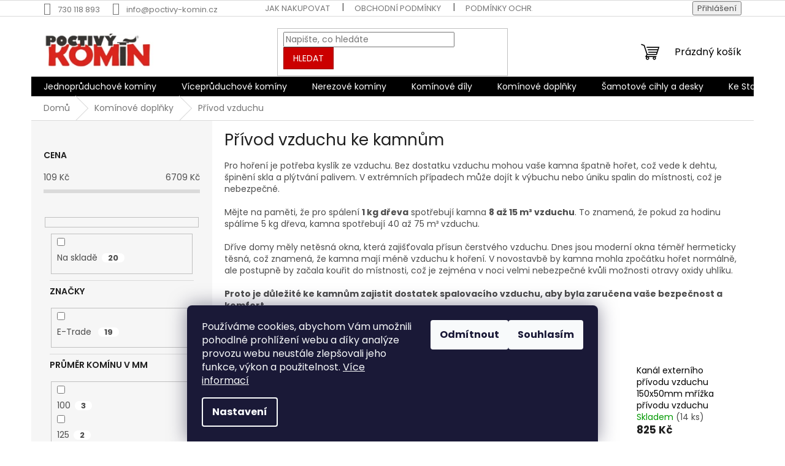

--- FILE ---
content_type: text/html; charset=utf-8
request_url: https://www.poctivy-komin.cz/privod-vzduchu-ke-kamnum/
body_size: 27569
content:
<!doctype html><html lang="cs" dir="ltr" class="header-background-light external-fonts-loaded"><head><meta charset="utf-8" /><meta name="viewport" content="width=device-width,initial-scale=1" /><title>Přívod vzduchu ke krbu a kamnům | Poctivý komín.cz</title><link rel="preconnect" href="https://cdn.myshoptet.com" /><link rel="dns-prefetch" href="https://cdn.myshoptet.com" /><link rel="preload" href="https://cdn.myshoptet.com/prj/dist/master/cms/libs/jquery/jquery-1.11.3.min.js" as="script" /><link href="https://cdn.myshoptet.com/prj/dist/master/cms/templates/frontend_templates/shared/css/font-face/poppins.css" rel="stylesheet"><link href="https://cdn.myshoptet.com/prj/dist/master/shop/dist/font-shoptet-11.css.62c94c7785ff2cea73b2.css" rel="stylesheet"><script>
dataLayer = [];
dataLayer.push({'shoptet' : {
    "pageId": 1321,
    "pageType": "category",
    "currency": "CZK",
    "currencyInfo": {
        "decimalSeparator": ",",
        "exchangeRate": 1,
        "priceDecimalPlaces": 2,
        "symbol": "K\u010d",
        "symbolLeft": 0,
        "thousandSeparator": " "
    },
    "language": "cs",
    "projectId": 521632,
    "category": {
        "guid": "ce68e2d0-44b1-11ed-adb3-246e96436e9c",
        "path": "Kom\u00ednov\u00e9 dopl\u0148ky | P\u0159\u00edvod vzduchu ke kamn\u016fm",
        "parentCategoryGuid": "87f607b1-f6f4-11ec-adb3-246e96436e9c"
    },
    "cartInfo": {
        "id": null,
        "freeShipping": false,
        "freeShippingFrom": 40000,
        "leftToFreeGift": {
            "formattedPrice": "0 K\u010d",
            "priceLeft": 0
        },
        "freeGift": false,
        "leftToFreeShipping": {
            "priceLeft": 40000,
            "dependOnRegion": 0,
            "formattedPrice": "40 000 K\u010d"
        },
        "discountCoupon": [],
        "getNoBillingShippingPrice": {
            "withoutVat": 0,
            "vat": 0,
            "withVat": 0
        },
        "cartItems": [],
        "taxMode": "ORDINARY"
    },
    "cart": [],
    "customer": {
        "priceRatio": 1,
        "priceListId": 1,
        "groupId": null,
        "registered": false,
        "mainAccount": false
    }
}});
dataLayer.push({'cookie_consent' : {
    "marketing": "denied",
    "analytics": "denied"
}});
document.addEventListener('DOMContentLoaded', function() {
    shoptet.consent.onAccept(function(agreements) {
        if (agreements.length == 0) {
            return;
        }
        dataLayer.push({
            'cookie_consent' : {
                'marketing' : (agreements.includes(shoptet.config.cookiesConsentOptPersonalisation)
                    ? 'granted' : 'denied'),
                'analytics': (agreements.includes(shoptet.config.cookiesConsentOptAnalytics)
                    ? 'granted' : 'denied')
            },
            'event': 'cookie_consent'
        });
    });
});
</script>
<meta property="og:type" content="website"><meta property="og:site_name" content="poctivy-komin.cz"><meta property="og:url" content="https://www.poctivy-komin.cz/privod-vzduchu-ke-kamnum/"><meta property="og:title" content="Přívod vzduchu ke krbu a kamnům | Poctivý komín.cz"><meta name="author" content="Poctivý komín"><meta name="web_author" content="Shoptet.cz"><meta name="dcterms.rightsHolder" content="www.poctivy-komin.cz"><meta name="robots" content="index,follow"><meta property="og:image" content="https://www.poctivy-komin.cz/user/categories/orig/kf.jpg"><meta property="og:description" content="Široká nabídka kvalitních přívodů vzduchu ke kamnům, krbům a kotlům. V nabídce kompletní sortiment i s doplňky. Nakupujte u specialistů na komíny."><meta name="description" content="Široká nabídka kvalitních přívodů vzduchu ke kamnům, krbům a kotlům. V nabídce kompletní sortiment i s doplňky. Nakupujte u specialistů na komíny."><style>:root {--color-primary: #000000;--color-primary-h: 0;--color-primary-s: 0%;--color-primary-l: 0%;--color-primary-hover: #1997e5;--color-primary-hover-h: 203;--color-primary-hover-s: 80%;--color-primary-hover-l: 50%;--color-secondary: #cb0000;--color-secondary-h: 0;--color-secondary-s: 100%;--color-secondary-l: 40%;--color-secondary-hover: #9a0000;--color-secondary-hover-h: 0;--color-secondary-hover-s: 100%;--color-secondary-hover-l: 30%;--color-tertiary: #cb0000;--color-tertiary-h: 0;--color-tertiary-s: 100%;--color-tertiary-l: 40%;--color-tertiary-hover: #9a0000;--color-tertiary-hover-h: 0;--color-tertiary-hover-s: 100%;--color-tertiary-hover-l: 30%;--color-header-background: #ffffff;--template-font: "Poppins";--template-headings-font: "Poppins";--header-background-url: none;--cookies-notice-background: #1A1937;--cookies-notice-color: #F8FAFB;--cookies-notice-button-hover: #f5f5f5;--cookies-notice-link-hover: #27263f;--templates-update-management-preview-mode-content: "Náhled aktualizací šablony je aktivní pro váš prohlížeč."}</style>
    
    <link href="https://cdn.myshoptet.com/prj/dist/master/shop/dist/main-11.less.5a24dcbbdabfd189c152.css" rel="stylesheet" />
                <link href="https://cdn.myshoptet.com/prj/dist/master/shop/dist/mobile-header-v1-11.less.1ee105d41b5f713c21aa.css" rel="stylesheet" />
    
    <script>var shoptet = shoptet || {};</script>
    <script src="https://cdn.myshoptet.com/prj/dist/master/shop/dist/main-3g-header.js.05f199e7fd2450312de2.js"></script>
<!-- User include --><!-- api 779(420) html code header -->
<script async charset="utf-8" src="//app.notifikuj.cz/js/notifikuj.min.js?id=d82f139d-3425-4607-acbe-3ba2b172ff75"></script>
<!-- service 425(79) html code header -->
<style>
.hodnoceni:before{content: "Jak o nás mluví zákazníci";}
.hodnoceni.svk:before{content: "Ako o nás hovoria zákazníci";}
.hodnoceni.hun:before{content: "Mit mondanak rólunk a felhasználók";}
.hodnoceni.pl:before{content: "Co mówią o nas klienci";}
.hodnoceni.eng:before{content: "Customer reviews";}
.hodnoceni.de:before{content: "Was unsere Kunden über uns denken";}
.hodnoceni.ro:before{content: "Ce spun clienții despre noi";}
.hodnoceni{margin: 20px auto;}
body:not(.paxio-merkur):not(.venus):not(.jupiter) .hodnoceni .vote-wrap {border: 0 !important;width: 24.5%;flex-basis: 25%;padding: 10px 20px !important;display: inline-block;margin: 0;vertical-align: top;}
.multiple-columns-body #content .hodnoceni .vote-wrap {width: 49%;flex-basis: 50%;}
.hodnoceni .votes-wrap {display: block; border: 1px solid #f7f7f7;margin: 0;width: 100%;max-width: none;padding: 10px 0; background: #fff;}
.hodnoceni .vote-wrap:nth-child(n+5){display: none !important;}
.hodnoceni:before{display: block;font-size: 18px;padding: 10px 20px;background: #fcfcfc;}
.sidebar .hodnoceni .vote-pic, .sidebar .hodnoceni .vote-initials{display: block;}
.sidebar .hodnoceni .vote-wrap, #column-l #column-l-in .hodnoceni .vote-wrap {width: 100% !important; display: block;}
.hodnoceni > a{display: block;text-align: right;padding-top: 6px;}
.hodnoceni > a:after{content: "››";display: inline-block;margin-left: 2px;}
.sidebar .hodnoceni:before, #column-l #column-l-in .hodnoceni:before {background: none !important; padding-left: 0 !important;}
.template-10 .hodnoceni{max-width: 952px !important;}
.page-detail .hodnoceni > a{font-size: 14px;}
.page-detail .hodnoceni{margin-bottom: 30px;}
@media screen and (min-width: 992px) and (max-width: 1199px) {
.hodnoceni .vote-rating{display: block;}
.hodnoceni .vote-time{display: block;margin-top: 3px;}
.hodnoceni .vote-delimeter{display: none;}
}
@media screen and (max-width: 991px) {
body:not(.paxio-merkur):not(.venus):not(.jupiter) .hodnoceni .vote-wrap {width: 49%;flex-basis: 50%;}
.multiple-columns-body #content .hodnoceni .vote-wrap {width: 99%;flex-basis: 100%;}
}
@media screen and (max-width: 767px) {
body:not(.paxio-merkur):not(.venus):not(.jupiter) .hodnoceni .vote-wrap {width: 99%;flex-basis: 100%;}
}
.home #main-product .hodnoceni{margin: 0 0 60px 0;}
.hodnoceni .votes-wrap.admin-response{display: none !important;}
.hodnoceni .vote-pic {width: 100px;}
.hodnoceni .vote-delimeter{display: none;}
.hodnoceni .vote-rating{display: block;}
.hodnoceni .vote-time {display: block;margin-top: 5px;}
@media screen and (min-width: 768px){
.template-12 .hodnoceni{max-width: 747px; margin-left: auto; margin-right: auto;}
}
@media screen and (min-width: 992px){
.template-12 .hodnoceni{max-width: 972px;}
}
@media screen and (min-width: 1200px){
.template-12 .hodnoceni{max-width: 1418px;}
}
.template-14 .hodnoceni .vote-initials{margin: 0 auto;}
.vote-pic img::before {display: none;}
.hodnoceni + .hodnoceni {display: none;}
</style>
<!-- service 553(201) html code header -->
<script src="https://shoptet.platimpak.cz/front/frontAction.js" 
onload="dispatchFrontAction('Classic', 'shoptet.platimpak.cz')"></script>


<!-- project html code header -->


<script type='text/javascript'>
  window.smartlook||(function(d) {
    var o=smartlook=function(){ o.api.push(arguments)},h=d.getElementsByTagName('head')[0];
    var c=d.createElement('script');o.api=new Array();c.async=true;c.type='text/javascript';
    c.charset='utf-8';c.src='https://web-sdk.smartlook.com/recorder.js';h.appendChild(c);
    })(document);
    smartlook('init', '451ed4218a4b00d934be0334db04d7902c54f402', { region: 'eu' });
</script>

<!-- /User include --><link rel="shortcut icon" href="/favicon.ico" type="image/x-icon" /><link rel="canonical" href="https://www.poctivy-komin.cz/privod-vzduchu-ke-kamnum/" />    <script>
        var _hwq = _hwq || [];
        _hwq.push(['setKey', 'CEF68AD2874439111712A1E5299A5ED0']);
        _hwq.push(['setTopPos', '150']);
        _hwq.push(['showWidget', '21']);
        (function() {
            var ho = document.createElement('script');
            ho.src = 'https://cz.im9.cz/direct/i/gjs.php?n=wdgt&sak=CEF68AD2874439111712A1E5299A5ED0';
            var s = document.getElementsByTagName('script')[0]; s.parentNode.insertBefore(ho, s);
        })();
    </script>
    <!-- Global site tag (gtag.js) - Google Analytics -->
    <script async src="https://www.googletagmanager.com/gtag/js?id=G-856SWKX5R5"></script>
    <script>
        
        window.dataLayer = window.dataLayer || [];
        function gtag(){dataLayer.push(arguments);}
        

                    console.debug('default consent data');

            gtag('consent', 'default', {"ad_storage":"denied","analytics_storage":"denied","ad_user_data":"denied","ad_personalization":"denied","wait_for_update":500});
            dataLayer.push({
                'event': 'default_consent'
            });
        
        gtag('js', new Date());

        
                gtag('config', 'G-856SWKX5R5', {"groups":"GA4","send_page_view":false,"content_group":"category","currency":"CZK","page_language":"cs"});
        
                gtag('config', 'AW-695273367');
        
        
        
        
        
                    gtag('event', 'page_view', {"send_to":"GA4","page_language":"cs","content_group":"category","currency":"CZK"});
        
        
        
        
        
        
        
        
        
        
        
        
        
        document.addEventListener('DOMContentLoaded', function() {
            if (typeof shoptet.tracking !== 'undefined') {
                for (var id in shoptet.tracking.bannersList) {
                    gtag('event', 'view_promotion', {
                        "send_to": "UA",
                        "promotions": [
                            {
                                "id": shoptet.tracking.bannersList[id].id,
                                "name": shoptet.tracking.bannersList[id].name,
                                "position": shoptet.tracking.bannersList[id].position
                            }
                        ]
                    });
                }
            }

            shoptet.consent.onAccept(function(agreements) {
                if (agreements.length !== 0) {
                    console.debug('gtag consent accept');
                    var gtagConsentPayload =  {
                        'ad_storage': agreements.includes(shoptet.config.cookiesConsentOptPersonalisation)
                            ? 'granted' : 'denied',
                        'analytics_storage': agreements.includes(shoptet.config.cookiesConsentOptAnalytics)
                            ? 'granted' : 'denied',
                                                                                                'ad_user_data': agreements.includes(shoptet.config.cookiesConsentOptPersonalisation)
                            ? 'granted' : 'denied',
                        'ad_personalization': agreements.includes(shoptet.config.cookiesConsentOptPersonalisation)
                            ? 'granted' : 'denied',
                        };
                    console.debug('update consent data', gtagConsentPayload);
                    gtag('consent', 'update', gtagConsentPayload);
                    dataLayer.push(
                        { 'event': 'update_consent' }
                    );
                }
            });
        });
    </script>
</head><body class="desktop id-1321 in-privod-vzduchu-ke-kamnum template-11 type-category multiple-columns-body columns-3 ums_forms_redesign--off ums_a11y_category_page--on ums_discussion_rating_forms--off ums_flags_display_unification--on ums_a11y_login--on mobile-header-version-1"><noscript>
    <style>
        #header {
            padding-top: 0;
            position: relative !important;
            top: 0;
        }
        .header-navigation {
            position: relative !important;
        }
        .overall-wrapper {
            margin: 0 !important;
        }
        body:not(.ready) {
            visibility: visible !important;
        }
    </style>
    <div class="no-javascript">
        <div class="no-javascript__title">Musíte změnit nastavení vašeho prohlížeče</div>
        <div class="no-javascript__text">Podívejte se na: <a href="https://www.google.com/support/bin/answer.py?answer=23852">Jak povolit JavaScript ve vašem prohlížeči</a>.</div>
        <div class="no-javascript__text">Pokud používáte software na blokování reklam, může být nutné povolit JavaScript z této stránky.</div>
        <div class="no-javascript__text">Děkujeme.</div>
    </div>
</noscript>

        <div id="fb-root"></div>
        <script>
            window.fbAsyncInit = function() {
                FB.init({
                    autoLogAppEvents : true,
                    xfbml            : true,
                    version          : 'v24.0'
                });
            };
        </script>
        <script async defer crossorigin="anonymous" src="https://connect.facebook.net/cs_CZ/sdk.js#xfbml=1&version=v24.0"></script>    <div class="siteCookies siteCookies--bottom siteCookies--dark js-siteCookies" role="dialog" data-testid="cookiesPopup" data-nosnippet>
        <div class="siteCookies__form">
            <div class="siteCookies__content">
                <div class="siteCookies__text">
                    Používáme cookies, abychom Vám umožnili pohodlné prohlížení webu a díky analýze provozu webu neustále zlepšovali jeho funkce, výkon a použitelnost. <a href="/podminky-ochrany-osobnich-udaju/" target="_blank" rel="noopener noreferrer">Více informací</a>
                </div>
                <p class="siteCookies__links">
                    <button class="siteCookies__link js-cookies-settings" aria-label="Nastavení cookies" data-testid="cookiesSettings">Nastavení</button>
                </p>
            </div>
            <div class="siteCookies__buttonWrap">
                                    <button class="siteCookies__button js-cookiesConsentSubmit" value="reject" aria-label="Odmítnout cookies" data-testid="buttonCookiesReject">Odmítnout</button>
                                <button class="siteCookies__button js-cookiesConsentSubmit" value="all" aria-label="Přijmout cookies" data-testid="buttonCookiesAccept">Souhlasím</button>
            </div>
        </div>
        <script>
            document.addEventListener("DOMContentLoaded", () => {
                const siteCookies = document.querySelector('.js-siteCookies');
                document.addEventListener("scroll", shoptet.common.throttle(() => {
                    const st = document.documentElement.scrollTop;
                    if (st > 1) {
                        siteCookies.classList.add('siteCookies--scrolled');
                    } else {
                        siteCookies.classList.remove('siteCookies--scrolled');
                    }
                }, 100));
            });
        </script>
    </div>
<a href="#content" class="skip-link sr-only">Přejít na obsah</a><div class="overall-wrapper"><div class="user-action"><div class="container">
    <div class="user-action-in">
                    <div id="login" class="user-action-login popup-widget login-widget" role="dialog" aria-labelledby="loginHeading">
        <div class="popup-widget-inner">
                            <h2 id="loginHeading">Přihlášení k vašemu účtu</h2><div id="customerLogin"><form action="/action/Customer/Login/" method="post" id="formLoginIncluded" class="csrf-enabled formLogin" data-testid="formLogin"><input type="hidden" name="referer" value="" /><div class="form-group"><div class="input-wrapper email js-validated-element-wrapper no-label"><input type="email" name="email" class="form-control" autofocus placeholder="E-mailová adresa (např. jan@novak.cz)" data-testid="inputEmail" autocomplete="email" required /></div></div><div class="form-group"><div class="input-wrapper password js-validated-element-wrapper no-label"><input type="password" name="password" class="form-control" placeholder="Heslo" data-testid="inputPassword" autocomplete="current-password" required /><span class="no-display">Nemůžete vyplnit toto pole</span><input type="text" name="surname" value="" class="no-display" /></div></div><div class="form-group"><div class="login-wrapper"><button type="submit" class="btn btn-secondary btn-text btn-login" data-testid="buttonSubmit">Přihlásit se</button><div class="password-helper"><a href="/registrace/" data-testid="signup" rel="nofollow">Nová registrace</a><a href="/klient/zapomenute-heslo/" rel="nofollow">Zapomenuté heslo</a></div></div></div></form>
</div>                    </div>
    </div>

                            <div id="cart-widget" class="user-action-cart popup-widget cart-widget loader-wrapper" data-testid="popupCartWidget" role="dialog" aria-hidden="true">
    <div class="popup-widget-inner cart-widget-inner place-cart-here">
        <div class="loader-overlay">
            <div class="loader"></div>
        </div>
    </div>

    <div class="cart-widget-button">
        <a href="/kosik/" class="btn btn-conversion" id="continue-order-button" rel="nofollow" data-testid="buttonNextStep">Pokračovat do košíku</a>
    </div>
</div>
            </div>
</div>
</div><div class="top-navigation-bar" data-testid="topNavigationBar">

    <div class="container">

        <div class="top-navigation-contacts">
            <strong>Zákaznická podpora:</strong><a href="tel:730118893" class="project-phone" aria-label="Zavolat na 730118893" data-testid="contactboxPhone"><span>730 118 893</span></a><a href="mailto:info@poctivy-komin.cz" class="project-email" data-testid="contactboxEmail"><span>info@poctivy-komin.cz</span></a>        </div>

                            <div class="top-navigation-menu">
                <div class="top-navigation-menu-trigger"></div>
                <ul class="top-navigation-bar-menu">
                                            <li class="top-navigation-menu-item-27">
                            <a href="/jak-nakupovat/">Jak nakupovat</a>
                        </li>
                                            <li class="top-navigation-menu-item-39">
                            <a href="/obchodni-podminky/">Obchodní podmínky</a>
                        </li>
                                            <li class="top-navigation-menu-item-691">
                            <a href="/podminky-ochrany-osobnich-udaju/">Podmínky ochrany osobních údajů </a>
                        </li>
                                    </ul>
                <ul class="top-navigation-bar-menu-helper"></ul>
            </div>
        
        <div class="top-navigation-tools">
            <div class="responsive-tools">
                <a href="#" class="toggle-window" data-target="search" aria-label="Hledat" data-testid="linkSearchIcon"></a>
                                                            <a href="#" class="toggle-window" data-target="login"></a>
                                                    <a href="#" class="toggle-window" data-target="navigation" aria-label="Menu" data-testid="hamburgerMenu"></a>
            </div>
                        <button class="top-nav-button top-nav-button-login toggle-window" type="button" data-target="login" aria-haspopup="dialog" aria-controls="login" aria-expanded="false" data-testid="signin"><span>Přihlášení</span></button>        </div>

    </div>

</div>
<header id="header"><div class="container navigation-wrapper">
    <div class="header-top">
        <div class="site-name-wrapper">
            <div class="site-name"><a href="/" data-testid="linkWebsiteLogo"><img src="https://cdn.myshoptet.com/usr/www.poctivy-komin.cz/user/logos/mask_group_1.png" alt="Poctivý komín" fetchpriority="low" /></a></div>        </div>
        <div class="search" itemscope itemtype="https://schema.org/WebSite">
            <meta itemprop="headline" content="Přívod vzduchu ke kamnům"/><meta itemprop="url" content="https://www.poctivy-komin.cz"/><meta itemprop="text" content="Široká nabídka kvalitních přívodů vzduchu ke kamnům, krbům a kotlům. V nabídce kompletní sortiment i s doplňky. Nakupujte u specialistů na komíny."/>            <form action="/action/ProductSearch/prepareString/" method="post"
    id="formSearchForm" class="search-form compact-form js-search-main"
    itemprop="potentialAction" itemscope itemtype="https://schema.org/SearchAction" data-testid="searchForm">
    <fieldset>
        <meta itemprop="target"
            content="https://www.poctivy-komin.cz/vyhledavani/?string={string}"/>
        <input type="hidden" name="language" value="cs"/>
        
            
<input
    type="search"
    name="string"
        class="query-input form-control search-input js-search-input"
    placeholder="Napište, co hledáte"
    autocomplete="off"
    required
    itemprop="query-input"
    aria-label="Vyhledávání"
    data-testid="searchInput"
>
            <button type="submit" class="btn btn-default" data-testid="searchBtn">Hledat</button>
        
    </fieldset>
</form>
        </div>
        <div class="navigation-buttons">
                
    <a href="/kosik/" class="btn btn-icon toggle-window cart-count" data-target="cart" data-hover="true" data-redirect="true" data-testid="headerCart" rel="nofollow" aria-haspopup="dialog" aria-expanded="false" aria-controls="cart-widget">
        
                <span class="sr-only">Nákupní košík</span>
        
            <span class="cart-price visible-lg-inline-block" data-testid="headerCartPrice">
                                    Prázdný košík                            </span>
        
    
            </a>
        </div>
    </div>
    <nav id="navigation" aria-label="Hlavní menu" data-collapsible="true"><div class="navigation-in menu"><ul class="menu-level-1" role="menubar" data-testid="headerMenuItems"><li class="menu-item-709 ext" role="none"><a href="/jednopruduchove-kominy/" data-testid="headerMenuItem" role="menuitem" aria-haspopup="true" aria-expanded="false"><b>Jednoprůduchové komíny</b><span class="submenu-arrow"></span></a><ul class="menu-level-2" aria-label="Jednoprůduchové komíny" tabindex="-1" role="menu"><li class="menu-item-832 has-third-level" role="none"><a href="/kominova-sestava-160mm/" class="menu-image" data-testid="headerMenuItem" tabindex="-1" aria-hidden="true"><img src="data:image/svg+xml,%3Csvg%20width%3D%22140%22%20height%3D%22100%22%20xmlns%3D%22http%3A%2F%2Fwww.w3.org%2F2000%2Fsvg%22%3E%3C%2Fsvg%3E" alt="" aria-hidden="true" width="140" height="100"  data-src="https://cdn.myshoptet.com/usr/www.poctivy-komin.cz/user/categories/thumb/160jednopruduch.png" fetchpriority="low" /></a><div><a href="/kominova-sestava-160mm/" data-testid="headerMenuItem" role="menuitem"><span>Keramický komín 160mm</span></a>
                                                    <ul class="menu-level-3" role="menu">
                                                                    <li class="menu-item-835" role="none">
                                        <a href="/komin-universal-160mm/" data-testid="headerMenuItem" role="menuitem">
                                            Komín Universal</a>,                                    </li>
                                                                    <li class="menu-item-844" role="none">
                                        <a href="/komin-extra-160mm/" data-testid="headerMenuItem" role="menuitem">
                                            Komín Extra</a>                                    </li>
                                                            </ul>
                        </div></li><li class="menu-item-811 has-third-level" role="none"><a href="/kominova-sestava-180mm/" class="menu-image" data-testid="headerMenuItem" tabindex="-1" aria-hidden="true"><img src="data:image/svg+xml,%3Csvg%20width%3D%22140%22%20height%3D%22100%22%20xmlns%3D%22http%3A%2F%2Fwww.w3.org%2F2000%2Fsvg%22%3E%3C%2Fsvg%3E" alt="" aria-hidden="true" width="140" height="100"  data-src="https://cdn.myshoptet.com/usr/www.poctivy-komin.cz/user/categories/thumb/180jednopruduch.png" fetchpriority="low" /></a><div><a href="/kominova-sestava-180mm/" data-testid="headerMenuItem" role="menuitem"><span>Keramický komín 180mm</span></a>
                                                    <ul class="menu-level-3" role="menu">
                                                                    <li class="menu-item-847" role="none">
                                        <a href="/komin-universal-180mm/" data-testid="headerMenuItem" role="menuitem">
                                            Komín Universal</a>,                                    </li>
                                                                    <li class="menu-item-850" role="none">
                                        <a href="/kominova-sestava-180mm-extra/" data-testid="headerMenuItem" role="menuitem">
                                            Komín Extra</a>                                    </li>
                                                            </ul>
                        </div></li><li class="menu-item-814 has-third-level" role="none"><a href="/kominova-sestava-200mm/" class="menu-image" data-testid="headerMenuItem" tabindex="-1" aria-hidden="true"><img src="data:image/svg+xml,%3Csvg%20width%3D%22140%22%20height%3D%22100%22%20xmlns%3D%22http%3A%2F%2Fwww.w3.org%2F2000%2Fsvg%22%3E%3C%2Fsvg%3E" alt="" aria-hidden="true" width="140" height="100"  data-src="https://cdn.myshoptet.com/usr/www.poctivy-komin.cz/user/categories/thumb/200jednopruduch.png" fetchpriority="low" /></a><div><a href="/kominova-sestava-200mm/" data-testid="headerMenuItem" role="menuitem"><span>Keramický komín 200mm</span></a>
                                                    <ul class="menu-level-3" role="menu">
                                                                    <li class="menu-item-853" role="none">
                                        <a href="/komin-sestava-200mm/" data-testid="headerMenuItem" role="menuitem">
                                            Komín Universal</a>,                                    </li>
                                                                    <li class="menu-item-856" role="none">
                                        <a href="/komin-200mm-jednopruduchovy/" data-testid="headerMenuItem" role="menuitem">
                                            Komín Extra</a>                                    </li>
                                                            </ul>
                        </div></li></ul></li>
<li class="menu-item-718 ext" role="none"><a href="/vicepruduchove-kominy/" data-testid="headerMenuItem" role="menuitem" aria-haspopup="true" aria-expanded="false"><b>Víceprůduchové komíny</b><span class="submenu-arrow"></span></a><ul class="menu-level-2" aria-label="Víceprůduchové komíny" tabindex="-1" role="menu"><li class="menu-item-712 has-third-level" role="none"><a href="/komin-s-ventilacni-sachtou/" class="menu-image" data-testid="headerMenuItem" tabindex="-1" aria-hidden="true"><img src="data:image/svg+xml,%3Csvg%20width%3D%22140%22%20height%3D%22100%22%20xmlns%3D%22http%3A%2F%2Fwww.w3.org%2F2000%2Fsvg%22%3E%3C%2Fsvg%3E" alt="" aria-hidden="true" width="140" height="100"  data-src="https://cdn.myshoptet.com/usr/www.poctivy-komin.cz/user/categories/thumb/vent.png" fetchpriority="low" /></a><div><a href="/komin-s-ventilacni-sachtou/" data-testid="headerMenuItem" role="menuitem"><span>Komín s ventilační šachtou</span></a>
                                                    <ul class="menu-level-3" role="menu">
                                                                    <li class="menu-item-877" role="none">
                                        <a href="/komin-s-ventilacni-sachtou-160mm/" data-testid="headerMenuItem" role="menuitem">
                                            Vent 160mm</a>,                                    </li>
                                                                    <li class="menu-item-880" role="none">
                                        <a href="/komin-s-prisavanim-vzduchu/" data-testid="headerMenuItem" role="menuitem">
                                            Vent 180mm</a>,                                    </li>
                                                                    <li class="menu-item-883" role="none">
                                        <a href="/komin-200mm-s-prisavanim-vzduchu/" data-testid="headerMenuItem" role="menuitem">
                                            Vent 200mm</a>                                    </li>
                                                            </ul>
                        </div></li><li class="menu-item-721 has-third-level" role="none"><a href="/dvoupruduchovy-komin/" class="menu-image" data-testid="headerMenuItem" tabindex="-1" aria-hidden="true"><img src="data:image/svg+xml,%3Csvg%20width%3D%22140%22%20height%3D%22100%22%20xmlns%3D%22http%3A%2F%2Fwww.w3.org%2F2000%2Fsvg%22%3E%3C%2Fsvg%3E" alt="" aria-hidden="true" width="140" height="100"  data-src="https://cdn.myshoptet.com/usr/www.poctivy-komin.cz/user/categories/thumb/universal_double.png" fetchpriority="low" /></a><div><a href="/dvoupruduchovy-komin/" data-testid="headerMenuItem" role="menuitem"><span>Dvouprůduchový komín</span></a>
                                                    <ul class="menu-level-3" role="menu">
                                                                    <li class="menu-item-868" role="none">
                                        <a href="/dvoupruduchovy-komin-prumer-160mm/" data-testid="headerMenuItem" role="menuitem">
                                            Double 160mm</a>,                                    </li>
                                                                    <li class="menu-item-871" role="none">
                                        <a href="/komin-dva-pruduchy-prumer-180mm/" data-testid="headerMenuItem" role="menuitem">
                                            Double 180mm</a>,                                    </li>
                                                                    <li class="menu-item-874" role="none">
                                        <a href="/kominova-sestava-dvoupruduchova-200mm/" data-testid="headerMenuItem" role="menuitem">
                                            Double 200mm</a>                                    </li>
                                                            </ul>
                        </div></li><li class="menu-item-1782 has-third-level" role="none"><a href="/dvoupruduchovy-komin-se-sachtami/" class="menu-image" data-testid="headerMenuItem" tabindex="-1" aria-hidden="true"><img src="data:image/svg+xml,%3Csvg%20width%3D%22140%22%20height%3D%22100%22%20xmlns%3D%22http%3A%2F%2Fwww.w3.org%2F2000%2Fsvg%22%3E%3C%2Fsvg%3E" alt="" aria-hidden="true" width="140" height="100"  data-src="https://cdn.myshoptet.com/usr/www.poctivy-komin.cz/user/categories/thumb/tk2lb-vent-sestava-2-finish.png" fetchpriority="low" /></a><div><a href="/dvoupruduchovy-komin-se-sachtami/" data-testid="headerMenuItem" role="menuitem"><span>Dvouprůduchový komín se šachtami</span></a>
                                                    <ul class="menu-level-3" role="menu">
                                                                    <li class="menu-item-1785" role="none">
                                        <a href="/dvoupruduchovy-komin-s-ventilacni-sachtou-prumer-160mm/" data-testid="headerMenuItem" role="menuitem">
                                            Double Vent 160mm</a>,                                    </li>
                                                                    <li class="menu-item-1788" role="none">
                                        <a href="/dvoupruduchovy-komin-s-prisavanim-vzduchu-prumer-180mm/" data-testid="headerMenuItem" role="menuitem">
                                            Double Vent 180mm</a>,                                    </li>
                                                                    <li class="menu-item-1791" role="none">
                                        <a href="/komin-dva-pruduchy-se-sachtou-prumer-200mm/" data-testid="headerMenuItem" role="menuitem">
                                            Double Vent 200mm</a>                                    </li>
                                                            </ul>
                        </div></li></ul></li>
<li class="menu-item-715 ext" role="none"><a href="/nerezove-kominy/" data-testid="headerMenuItem" role="menuitem" aria-haspopup="true" aria-expanded="false"><b>Nerezové komíny</b><span class="submenu-arrow"></span></a><ul class="menu-level-2" aria-label="Nerezové komíny" tabindex="-1" role="menu"><li class="menu-item-865 has-third-level" role="none"><a href="/vnitrni-nerez-kominy/" class="menu-image" data-testid="headerMenuItem" tabindex="-1" aria-hidden="true"><img src="data:image/svg+xml,%3Csvg%20width%3D%22140%22%20height%3D%22100%22%20xmlns%3D%22http%3A%2F%2Fwww.w3.org%2F2000%2Fsvg%22%3E%3C%2Fsvg%3E" alt="" aria-hidden="true" width="140" height="100"  data-src="https://cdn.myshoptet.com/usr/www.poctivy-komin.cz/user/categories/thumb/cistici_dil.jpg" fetchpriority="low" /></a><div><a href="/vnitrni-nerez-kominy/" data-testid="headerMenuItem" role="menuitem"><span>Vnitřní komíny 3V</span></a>
                                                    <ul class="menu-level-3" role="menu">
                                                                    <li class="menu-item-886" role="none">
                                        <a href="/nerezove-kominy-vnitrni/" data-testid="headerMenuItem" role="menuitem">
                                            Vnitřní 150mm</a>,                                    </li>
                                                                    <li class="menu-item-889" role="none">
                                        <a href="/nerezova-sestava-komin/" data-testid="headerMenuItem" role="menuitem">
                                            Vnitřní 180mm</a>,                                    </li>
                                                                    <li class="menu-item-892" role="none">
                                        <a href="/vnitrni-nerezovy-komin-200mm/" data-testid="headerMenuItem" role="menuitem">
                                            Vnitřní 200mm</a>                                    </li>
                                                            </ul>
                        </div></li><li class="menu-item-862 has-third-level" role="none"><a href="/fasadni-kominy/" class="menu-image" data-testid="headerMenuItem" tabindex="-1" aria-hidden="true"><img src="data:image/svg+xml,%3Csvg%20width%3D%22140%22%20height%3D%22100%22%20xmlns%3D%22http%3A%2F%2Fwww.w3.org%2F2000%2Fsvg%22%3E%3C%2Fsvg%3E" alt="" aria-hidden="true" width="140" height="100"  data-src="https://cdn.myshoptet.com/usr/www.poctivy-komin.cz/user/categories/thumb/cistici_dil-1.jpg" fetchpriority="low" /></a><div><a href="/fasadni-kominy/" data-testid="headerMenuItem" role="menuitem"><span>Fasádní komíny 3V</span></a>
                                                    <ul class="menu-level-3" role="menu">
                                                                    <li class="menu-item-895" role="none">
                                        <a href="/fasadni-nerezovy-komin-150mm/" data-testid="headerMenuItem" role="menuitem">
                                            Fasádní 150mm</a>,                                    </li>
                                                                    <li class="menu-item-898" role="none">
                                        <a href="/fasadni-nerezovy-komin-180mm/" data-testid="headerMenuItem" role="menuitem">
                                            Fasádní 180mm</a>,                                    </li>
                                                                    <li class="menu-item-901" role="none">
                                        <a href="/nerezovy-fasadni-komin-200mm/" data-testid="headerMenuItem" role="menuitem">
                                            Fasádní 200mm</a>                                    </li>
                                                            </ul>
                        </div></li><li class="menu-item-940" role="none"><a href="/vlozkovani-kominu-sestavy/" class="menu-image" data-testid="headerMenuItem" tabindex="-1" aria-hidden="true"><img src="data:image/svg+xml,%3Csvg%20width%3D%22140%22%20height%3D%22100%22%20xmlns%3D%22http%3A%2F%2Fwww.w3.org%2F2000%2Fsvg%22%3E%3C%2Fsvg%3E" alt="" aria-hidden="true" width="140" height="100"  data-src="https://cdn.myshoptet.com/usr/www.poctivy-komin.cz/user/categories/thumb/_vyrn_1725sestava-pro-vlozkovani-kominu.jpg" fetchpriority="low" /></a><div><a href="/vlozkovani-kominu-sestavy/" data-testid="headerMenuItem" role="menuitem"><span>Sestavy pro vložkování</span></a>
                        </div></li><li class="menu-item-1324 has-third-level" role="none"><a href="/kominove-nastavce/" class="menu-image" data-testid="headerMenuItem" tabindex="-1" aria-hidden="true"><img src="data:image/svg+xml,%3Csvg%20width%3D%22140%22%20height%3D%22100%22%20xmlns%3D%22http%3A%2F%2Fwww.w3.org%2F2000%2Fsvg%22%3E%3C%2Fsvg%3E" alt="" aria-hidden="true" width="140" height="100"  data-src="https://cdn.myshoptet.com/usr/www.poctivy-komin.cz/user/categories/thumb/nastavec.jpg" fetchpriority="low" /></a><div><a href="/kominove-nastavce/" data-testid="headerMenuItem" role="menuitem"><span>Komínové nástavce</span></a>
                                                    <ul class="menu-level-3" role="menu">
                                                                    <li class="menu-item-1852" role="none">
                                        <a href="/bez-odvetrani--pro-starsi-kominy/" data-testid="headerMenuItem" role="menuitem">
                                            Bez odvětrání</a>,                                    </li>
                                                                    <li class="menu-item-1858" role="none">
                                        <a href="/s-odvetranim--pro-novejsi-kominy-/" data-testid="headerMenuItem" role="menuitem">
                                            S odvětráním</a>                                    </li>
                                                            </ul>
                        </div></li><li class="menu-item-1345 has-third-level" role="none"><a href="/nerezove-kominove-dily/" class="menu-image" data-testid="headerMenuItem" tabindex="-1" aria-hidden="true"><img src="data:image/svg+xml,%3Csvg%20width%3D%22140%22%20height%3D%22100%22%20xmlns%3D%22http%3A%2F%2Fwww.w3.org%2F2000%2Fsvg%22%3E%3C%2Fsvg%3E" alt="" aria-hidden="true" width="140" height="100"  data-src="https://cdn.myshoptet.com/usr/www.poctivy-komin.cz/user/categories/thumb/ksk.jpeg" fetchpriority="low" /></a><div><a href="/nerezove-kominove-dily/" data-testid="headerMenuItem" role="menuitem"><span>Nerezové díly 3V</span></a>
                                                    <ul class="menu-level-3" role="menu">
                                                                    <li class="menu-item-1348" role="none">
                                        <a href="/nerez-komin-dily-150mm/" data-testid="headerMenuItem" role="menuitem">
                                            150mm</a>,                                    </li>
                                                                    <li class="menu-item-1351" role="none">
                                        <a href="/nerezove-kominove-dily-180mm/" data-testid="headerMenuItem" role="menuitem">
                                            180mm</a>,                                    </li>
                                                                    <li class="menu-item-1354" role="none">
                                        <a href="/nerezove-dily-200mm-komin/" data-testid="headerMenuItem" role="menuitem">
                                            200mm</a>                                    </li>
                                                            </ul>
                        </div></li></ul></li>
<li class="menu-item-724 ext" role="none"><a href="/kominove-dily/" data-testid="headerMenuItem" role="menuitem" aria-haspopup="true" aria-expanded="false"><b>Komínové díly</b><span class="submenu-arrow"></span></a><ul class="menu-level-2" aria-label="Komínové díly" tabindex="-1" role="menu"><li class="menu-item-742" role="none"><a href="/kominove-tvarnice/" class="menu-image" data-testid="headerMenuItem" tabindex="-1" aria-hidden="true"><img src="data:image/svg+xml,%3Csvg%20width%3D%22140%22%20height%3D%22100%22%20xmlns%3D%22http%3A%2F%2Fwww.w3.org%2F2000%2Fsvg%22%3E%3C%2Fsvg%3E" alt="" aria-hidden="true" width="140" height="100"  data-src="https://cdn.myshoptet.com/usr/www.poctivy-komin.cz/user/categories/thumb/250_3683-kominova-tvarnice-tk1lb-380x380x330mm.jpeg" fetchpriority="low" /></a><div><a href="/kominove-tvarnice/" data-testid="headerMenuItem" role="menuitem"><span>Tvárnice</span></a>
                        </div></li><li class="menu-item-757" role="none"><a href="/kominove-lepidlo-a-tmel/" class="menu-image" data-testid="headerMenuItem" tabindex="-1" aria-hidden="true"><img src="data:image/svg+xml,%3Csvg%20width%3D%22140%22%20height%3D%22100%22%20xmlns%3D%22http%3A%2F%2Fwww.w3.org%2F2000%2Fsvg%22%3E%3C%2Fsvg%3E" alt="" aria-hidden="true" width="140" height="100"  data-src="https://cdn.myshoptet.com/usr/www.poctivy-komin.cz/user/categories/thumb/rudomal_(2017_10_23_07_40_15_utc).jpg" fetchpriority="low" /></a><div><a href="/kominove-lepidlo-a-tmel/" data-testid="headerMenuItem" role="menuitem"><span>Lepidla a tmely</span></a>
                        </div></li><li class="menu-item-763" role="none"><a href="/kominova-izolace/" class="menu-image" data-testid="headerMenuItem" tabindex="-1" aria-hidden="true"><img src="data:image/svg+xml,%3Csvg%20width%3D%22140%22%20height%3D%22100%22%20xmlns%3D%22http%3A%2F%2Fwww.w3.org%2F2000%2Fsvg%22%3E%3C%2Fsvg%3E" alt="" aria-hidden="true" width="140" height="100"  data-src="https://cdn.myshoptet.com/usr/www.poctivy-komin.cz/user/categories/thumb/ip2180_(2017_10_23_07_40_15_utc).jpg" fetchpriority="low" /></a><div><a href="/kominova-izolace/" data-testid="headerMenuItem" role="menuitem"><span>Izolace</span></a>
                        </div></li><li class="menu-item-766" role="none"><a href="/kominove-strisky/" class="menu-image" data-testid="headerMenuItem" tabindex="-1" aria-hidden="true"><img src="data:image/svg+xml,%3Csvg%20width%3D%22140%22%20height%3D%22100%22%20xmlns%3D%22http%3A%2F%2Fwww.w3.org%2F2000%2Fsvg%22%3E%3C%2Fsvg%3E" alt="" aria-hidden="true" width="140" height="100"  data-src="https://cdn.myshoptet.com/usr/www.poctivy-komin.cz/user/categories/thumb/sp1_str__i__s__ka_pru__duchu_vario.jpg" fetchpriority="low" /></a><div><a href="/kominove-strisky/" data-testid="headerMenuItem" role="menuitem"><span>Stříšky</span></a>
                        </div></li><li class="menu-item-745 has-third-level" role="none"><a href="/kominove-samotove-vlozky/" class="menu-image" data-testid="headerMenuItem" tabindex="-1" aria-hidden="true"><img src="data:image/svg+xml,%3Csvg%20width%3D%22140%22%20height%3D%22100%22%20xmlns%3D%22http%3A%2F%2Fwww.w3.org%2F2000%2Fsvg%22%3E%3C%2Fsvg%3E" alt="" aria-hidden="true" width="140" height="100"  data-src="https://cdn.myshoptet.com/usr/www.poctivy-komin.cz/user/categories/thumb/obrkv_(2017_10_23_07_40_15_utc).jpg" fetchpriority="low" /></a><div><a href="/kominove-samotove-vlozky/" data-testid="headerMenuItem" role="menuitem"><span>Šamotové vložky</span></a>
                                                    <ul class="menu-level-3" role="menu">
                                                                    <li class="menu-item-775" role="none">
                                        <a href="/kominove-vlozky-prime/" data-testid="headerMenuItem" role="menuitem">
                                            Vložky přímé</a>,                                    </li>
                                                                    <li class="menu-item-781" role="none">
                                        <a href="/kominove-vlozky-pro-dvirka/" data-testid="headerMenuItem" role="menuitem">
                                            Vložky dvířek</a>,                                    </li>
                                                                    <li class="menu-item-778" role="none">
                                        <a href="/kominove-vlozky-kourovodu/" data-testid="headerMenuItem" role="menuitem">
                                            Vložky kouřovodu</a>                                    </li>
                                                            </ul>
                        </div></li><li class="menu-item-1087 has-third-level" role="none"><a href="/kominove-vlozky-nerezove/" class="menu-image" data-testid="headerMenuItem" tabindex="-1" aria-hidden="true"><img src="data:image/svg+xml,%3Csvg%20width%3D%22140%22%20height%3D%22100%22%20xmlns%3D%22http%3A%2F%2Fwww.w3.org%2F2000%2Fsvg%22%3E%3C%2Fsvg%3E" alt="" aria-hidden="true" width="140" height="100"  data-src="https://cdn.myshoptet.com/usr/www.poctivy-komin.cz/user/categories/thumb/obrfu0607_(2017_10_23_07_40_15_utc).jpeg" fetchpriority="low" /></a><div><a href="/kominove-vlozky-nerezove/" data-testid="headerMenuItem" role="menuitem"><span>Nerezové vložky</span></a>
                                                    <ul class="menu-level-3" role="menu">
                                                                    <li class="menu-item-1090" role="none">
                                        <a href="/nerezove-jednovrstve-kominove-vlozky-0-6mm/" data-testid="headerMenuItem" role="menuitem">
                                            Nerezové jednovrstvé 0,6mm</a>,                                    </li>
                                                                    <li class="menu-item-1111" role="none">
                                        <a href="/nerezove-kominove-vlozky-0-8mm/" data-testid="headerMenuItem" role="menuitem">
                                            Nerezové jednovrstvé 0,8mm</a>,                                    </li>
                                                                    <li class="menu-item-1132" role="none">
                                        <a href="/nerezove-vlozky-do-kominu-1-0mm/" data-testid="headerMenuItem" role="menuitem">
                                            Nerezové jednovrstvé 1,0mm</a>                                    </li>
                                                            </ul>
                        </div></li><li class="menu-item-772 has-third-level" role="none"><a href="/kominova-redukce-pro-pripojeni/" class="menu-image" data-testid="headerMenuItem" tabindex="-1" aria-hidden="true"><img src="data:image/svg+xml,%3Csvg%20width%3D%22140%22%20height%3D%22100%22%20xmlns%3D%22http%3A%2F%2Fwww.w3.org%2F2000%2Fsvg%22%3E%3C%2Fsvg%3E" alt="" aria-hidden="true" width="140" height="100"  data-src="https://cdn.myshoptet.com/usr/www.poctivy-komin.cz/user/categories/thumb/rk_(2017_10_23_07_40_15_utc).jpg" fetchpriority="low" /></a><div><a href="/kominova-redukce-pro-pripojeni/" data-testid="headerMenuItem" role="menuitem"><span>Redukce</span></a>
                                                    <ul class="menu-level-3" role="menu">
                                                                    <li class="menu-item-784" role="none">
                                        <a href="/redukce-kourovodu-nerez/" data-testid="headerMenuItem" role="menuitem">
                                            Redukce nerez</a>,                                    </li>
                                                                    <li class="menu-item-787" role="none">
                                        <a href="/redukce-kourovodu-cerna/" data-testid="headerMenuItem" role="menuitem">
                                            Redukce černá</a>                                    </li>
                                                            </ul>
                        </div></li><li class="menu-item-769" role="none"><a href="/kominova-vyztuz/" class="menu-image" data-testid="headerMenuItem" tabindex="-1" aria-hidden="true"><img src="data:image/svg+xml,%3Csvg%20width%3D%22140%22%20height%3D%22100%22%20xmlns%3D%22http%3A%2F%2Fwww.w3.org%2F2000%2Fsvg%22%3E%3C%2Fsvg%3E" alt="" aria-hidden="true" width="140" height="100"  data-src="https://cdn.myshoptet.com/usr/www.poctivy-komin.cz/user/categories/thumb/obrzs_(2017_10_23_07_40_15_utc).jpg" fetchpriority="low" /></a><div><a href="/kominova-vyztuz/" data-testid="headerMenuItem" role="menuitem"><span>Výztuže</span></a>
                        </div></li><li class="menu-item-760" role="none"><a href="/kominove-kryci-desky/" class="menu-image" data-testid="headerMenuItem" tabindex="-1" aria-hidden="true"><img src="data:image/svg+xml,%3Csvg%20width%3D%22140%22%20height%3D%22100%22%20xmlns%3D%22http%3A%2F%2Fwww.w3.org%2F2000%2Fsvg%22%3E%3C%2Fsvg%3E" alt="" aria-hidden="true" width="140" height="100"  data-src="https://cdn.myshoptet.com/usr/www.poctivy-komin.cz/user/categories/thumb/obrdk1_(2017_10_23_07_40_15_utc).jpg" fetchpriority="low" /></a><div><a href="/kominove-kryci-desky/" data-testid="headerMenuItem" role="menuitem"><span>Krycí desky</span></a>
                        </div></li><li class="menu-item-754" role="none"><a href="/kominova-jimka/" class="menu-image" data-testid="headerMenuItem" tabindex="-1" aria-hidden="true"><img src="data:image/svg+xml,%3Csvg%20width%3D%22140%22%20height%3D%22100%22%20xmlns%3D%22http%3A%2F%2Fwww.w3.org%2F2000%2Fsvg%22%3E%3C%2Fsvg%3E" alt="" aria-hidden="true" width="140" height="100"  data-src="https://cdn.myshoptet.com/usr/www.poctivy-komin.cz/user/categories/thumb/kominova-jimka.jpg" fetchpriority="low" /></a><div><a href="/kominova-jimka/" data-testid="headerMenuItem" role="menuitem"><span>Jímka</span></a>
                        </div></li><li class="menu-item-751" role="none"><a href="/kominova-dvirka/" class="menu-image" data-testid="headerMenuItem" tabindex="-1" aria-hidden="true"><img src="data:image/svg+xml,%3Csvg%20width%3D%22140%22%20height%3D%22100%22%20xmlns%3D%22http%3A%2F%2Fwww.w3.org%2F2000%2Fsvg%22%3E%3C%2Fsvg%3E" alt="" aria-hidden="true" width="140" height="100"  data-src="https://cdn.myshoptet.com/usr/www.poctivy-komin.cz/user/categories/thumb/obrkdnerez_(2017_10_23_07_40_15_utc).jpg" fetchpriority="low" /></a><div><a href="/kominova-dvirka/" data-testid="headerMenuItem" role="menuitem"><span>Dvířka a zátky</span></a>
                        </div></li><li class="menu-item-1327" role="none"><a href="/kominove-pruchodky/" class="menu-image" data-testid="headerMenuItem" tabindex="-1" aria-hidden="true"><img src="data:image/svg+xml,%3Csvg%20width%3D%22140%22%20height%3D%22100%22%20xmlns%3D%22http%3A%2F%2Fwww.w3.org%2F2000%2Fsvg%22%3E%3C%2Fsvg%3E" alt="" aria-hidden="true" width="140" height="100"  data-src="https://cdn.myshoptet.com/usr/www.poctivy-komin.cz/user/categories/thumb/obrluxnova360.jpg" fetchpriority="low" /></a><div><a href="/kominove-pruchodky/" data-testid="headerMenuItem" role="menuitem"><span>Průchodky</span></a>
                        </div></li><li class="menu-item-1510" role="none"><a href="/sady-pro-navyseni/" class="menu-image" data-testid="headerMenuItem" tabindex="-1" aria-hidden="true"><img src="data:image/svg+xml,%3Csvg%20width%3D%22140%22%20height%3D%22100%22%20xmlns%3D%22http%3A%2F%2Fwww.w3.org%2F2000%2Fsvg%22%3E%3C%2Fsvg%3E" alt="" aria-hidden="true" width="140" height="100"  data-src="https://cdn.myshoptet.com/usr/www.poctivy-komin.cz/user/categories/thumb/snk-tk2hb-rozlozene-red-full-finish.jpg" fetchpriority="low" /></a><div><a href="/sady-pro-navyseni/" data-testid="headerMenuItem" role="menuitem"><span>Sady pro navýšení</span></a>
                        </div></li><li class="menu-item-1837" role="none"><a href="/upravy-sestav/" class="menu-image" data-testid="headerMenuItem" tabindex="-1" aria-hidden="true"><img src="data:image/svg+xml,%3Csvg%20width%3D%22140%22%20height%3D%22100%22%20xmlns%3D%22http%3A%2F%2Fwww.w3.org%2F2000%2Fsvg%22%3E%3C%2Fsvg%3E" alt="" aria-hidden="true" width="140" height="100"  data-src="https://cdn.myshoptet.com/usr/www.poctivy-komin.cz/user/categories/thumb/extra-kategorie.png" fetchpriority="low" /></a><div><a href="/upravy-sestav/" data-testid="headerMenuItem" role="menuitem"><span>Úpravy sestav</span></a>
                        </div></li></ul></li>
<li class="menu-item-739 ext" role="none"><a href="/kominove-doplnky/" data-testid="headerMenuItem" role="menuitem" aria-haspopup="true" aria-expanded="false"><b>Komínové doplňky</b><span class="submenu-arrow"></span></a><ul class="menu-level-2" aria-label="Komínové doplňky" tabindex="-1" role="menu"><li class="menu-item-1210 has-third-level" role="none"><a href="/kourovina-ke-kamnum/" class="menu-image" data-testid="headerMenuItem" tabindex="-1" aria-hidden="true"><img src="data:image/svg+xml,%3Csvg%20width%3D%22140%22%20height%3D%22100%22%20xmlns%3D%22http%3A%2F%2Fwww.w3.org%2F2000%2Fsvg%22%3E%3C%2Fsvg%3E" alt="" aria-hidden="true" width="140" height="100"  data-src="https://cdn.myshoptet.com/usr/www.poctivy-komin.cz/user/categories/thumb/kol180_(2017_10_23_07_40_15_utc).jpg" fetchpriority="low" /></a><div><a href="/kourovina-ke-kamnum/" data-testid="headerMenuItem" role="menuitem"><span>Kouřovina černá ke kamnům</span></a>
                                                    <ul class="menu-level-3" role="menu">
                                                                    <li class="menu-item-1213" role="none">
                                        <a href="/kourovina-cerna-120mm/" data-testid="headerMenuItem" role="menuitem">
                                            120mm</a>,                                    </li>
                                                                    <li class="menu-item-1216" role="none">
                                        <a href="/kourovina-cerna-125-mm/" data-testid="headerMenuItem" role="menuitem">
                                            125mm</a>,                                    </li>
                                                                    <li class="menu-item-1219" role="none">
                                        <a href="/kourovina-cerna-130mm/" data-testid="headerMenuItem" role="menuitem">
                                            130mm</a>,                                    </li>
                                                                    <li class="menu-item-1222" role="none">
                                        <a href="/kourovina-cerna-150mm/" data-testid="headerMenuItem" role="menuitem">
                                            150mm</a>                                    </li>
                                                            </ul>
                        </div></li><li class="menu-item-1321 active" role="none"><a href="/privod-vzduchu-ke-kamnum/" class="menu-image" data-testid="headerMenuItem" tabindex="-1" aria-hidden="true"><img src="data:image/svg+xml,%3Csvg%20width%3D%22140%22%20height%3D%22100%22%20xmlns%3D%22http%3A%2F%2Fwww.w3.org%2F2000%2Fsvg%22%3E%3C%2Fsvg%3E" alt="" aria-hidden="true" width="140" height="100"  data-src="https://cdn.myshoptet.com/usr/www.poctivy-komin.cz/user/categories/thumb/kf.jpg" fetchpriority="low" /></a><div><a href="/privod-vzduchu-ke-kamnum/" data-testid="headerMenuItem" role="menuitem"><span>Přívod vzduchu</span></a>
                        </div></li><li class="menu-item-1678 has-third-level" role="none"><a href="/stavba-krbu-2/" class="menu-image" data-testid="headerMenuItem" tabindex="-1" aria-hidden="true"><img src="data:image/svg+xml,%3Csvg%20width%3D%22140%22%20height%3D%22100%22%20xmlns%3D%22http%3A%2F%2Fwww.w3.org%2F2000%2Fsvg%22%3E%3C%2Fsvg%3E" alt="" aria-hidden="true" width="140" height="100"  data-src="https://cdn.myshoptet.com/usr/www.poctivy-komin.cz/user/categories/thumb/krbove-obestavby-kat-foto.jpg" fetchpriority="low" /></a><div><a href="/stavba-krbu-2/" data-testid="headerMenuItem" role="menuitem"><span>Stavba krbu</span></a>
                                                    <ul class="menu-level-3" role="menu">
                                                                    <li class="menu-item-1681" role="none">
                                        <a href="/krbove-desky-2/" data-testid="headerMenuItem" role="menuitem">
                                            Krbové desky</a>,                                    </li>
                                                                    <li class="menu-item-1687" role="none">
                                        <a href="/spojovaci-krbove-vruty/" data-testid="headerMenuItem" role="menuitem">
                                            Spojovací krbové vruty</a>,                                    </li>
                                                                    <li class="menu-item-1696" role="none">
                                        <a href="/kamnarske-lepici-hmoty/" data-testid="headerMenuItem" role="menuitem">
                                            Kamnářské lepící hmoty</a>,                                    </li>
                                                                    <li class="menu-item-2073" role="none">
                                        <a href="/krbove-mrizky/" data-testid="headerMenuItem" role="menuitem">
                                            Krbové mřížky</a>                                    </li>
                                                            </ul>
                        </div></li><li class="menu-item-1743" role="none"><a href="/licove-cihly-2/" class="menu-image" data-testid="headerMenuItem" tabindex="-1" aria-hidden="true"><img src="data:image/svg+xml,%3Csvg%20width%3D%22140%22%20height%3D%22100%22%20xmlns%3D%22http%3A%2F%2Fwww.w3.org%2F2000%2Fsvg%22%3E%3C%2Fsvg%3E" alt="" aria-hidden="true" width="140" height="100"  data-src="https://cdn.myshoptet.com/usr/www.poctivy-komin.cz/user/categories/thumb/593-1-finish.jpg" fetchpriority="low" /></a><div><a href="/licove-cihly-2/" data-testid="headerMenuItem" role="menuitem"><span>Lícové cihly</span></a>
                        </div></li><li class="menu-item-1828" role="none"><a href="/oplechovani-komina/" class="menu-image" data-testid="headerMenuItem" tabindex="-1" aria-hidden="true"><img src="data:image/svg+xml,%3Csvg%20width%3D%22140%22%20height%3D%22100%22%20xmlns%3D%22http%3A%2F%2Fwww.w3.org%2F2000%2Fsvg%22%3E%3C%2Fsvg%3E" alt="" aria-hidden="true" width="140" height="100"  data-src="https://cdn.myshoptet.com/usr/www.poctivy-komin.cz/user/categories/thumb/_vyr_33387de-image1-kw0200-05-0154-easyform-200mm-rot.jpg" fetchpriority="low" /></a><div><a href="/oplechovani-komina/" data-testid="headerMenuItem" role="menuitem"><span>Oplechování komína</span></a>
                        </div></li><li class="menu-item-1713" role="none"><a href="/desky-pod-krbova-kamna/" class="menu-image" data-testid="headerMenuItem" tabindex="-1" aria-hidden="true"><img src="data:image/svg+xml,%3Csvg%20width%3D%22140%22%20height%3D%22100%22%20xmlns%3D%22http%3A%2F%2Fwww.w3.org%2F2000%2Fsvg%22%3E%3C%2Fsvg%3E" alt="" aria-hidden="true" width="140" height="100"  data-src="https://cdn.myshoptet.com/usr/www.poctivy-komin.cz/user/categories/thumb/deska-pod-kamny-wood.png" fetchpriority="low" /></a><div><a href="/desky-pod-krbova-kamna/" data-testid="headerMenuItem" role="menuitem"><span>Desky pod krbová kamna</span></a>
                        </div></li></ul></li>
<li class="menu-item-733 ext" role="none"><a href="/samotove-cihly/" data-testid="headerMenuItem" role="menuitem" aria-haspopup="true" aria-expanded="false"><b>Šamotové cihly a desky</b><span class="submenu-arrow"></span></a><ul class="menu-level-2" aria-label="Šamotové cihly a desky" tabindex="-1" role="menu"><li class="menu-item-919" role="none"><a href="/samotove-cihly-2/" class="menu-image" data-testid="headerMenuItem" tabindex="-1" aria-hidden="true"><img src="data:image/svg+xml,%3Csvg%20width%3D%22140%22%20height%3D%22100%22%20xmlns%3D%22http%3A%2F%2Fwww.w3.org%2F2000%2Fsvg%22%3E%3C%2Fsvg%3E" alt="" aria-hidden="true" width="140" height="100"  data-src="https://cdn.myshoptet.com/usr/www.poctivy-komin.cz/user/categories/thumb/cihla-samotova-mala-hart.jpg" fetchpriority="low" /></a><div><a href="/samotove-cihly-2/" data-testid="headerMenuItem" role="menuitem"><span>Šamotové cihly</span></a>
                        </div></li><li class="menu-item-736" role="none"><a href="/samotove-desky/" class="menu-image" data-testid="headerMenuItem" tabindex="-1" aria-hidden="true"><img src="data:image/svg+xml,%3Csvg%20width%3D%22140%22%20height%3D%22100%22%20xmlns%3D%22http%3A%2F%2Fwww.w3.org%2F2000%2Fsvg%22%3E%3C%2Fsvg%3E" alt="" aria-hidden="true" width="140" height="100"  data-src="https://cdn.myshoptet.com/usr/www.poctivy-komin.cz/user/categories/thumb/_vyr_628samotove-desky.jpg" fetchpriority="low" /></a><div><a href="/samotove-desky/" data-testid="headerMenuItem" role="menuitem"><span>Šamotové desky</span></a>
                        </div></li><li class="menu-item-1740" role="none"><a href="/licove-cihly/" class="menu-image" data-testid="headerMenuItem" tabindex="-1" aria-hidden="true"><img src="data:image/svg+xml,%3Csvg%20width%3D%22140%22%20height%3D%22100%22%20xmlns%3D%22http%3A%2F%2Fwww.w3.org%2F2000%2Fsvg%22%3E%3C%2Fsvg%3E" alt="" aria-hidden="true" width="140" height="100"  data-src="https://cdn.myshoptet.com/usr/www.poctivy-komin.cz/user/categories/thumb/593-1-finish.jpg" fetchpriority="low" /></a><div><a href="/licove-cihly/" data-testid="headerMenuItem" role="menuitem"><span>Lícové cihly</span></a>
                        </div></li></ul></li>
<li class="menu-item-2075" role="none"><a href="/ke-stazeni/" data-testid="headerMenuItem" role="menuitem" aria-expanded="false"><b>Ke Stažení</b></a></li>
<li class="menu-item-29" role="none"><a href="/kontakty/" data-testid="headerMenuItem" role="menuitem" aria-expanded="false"><b>Kontakty</b></a></li>
<li class="menu-item-1507" role="none"><a href="/poradce-vyberem-kominu/" target="blank" data-testid="headerMenuItem" role="menuitem" aria-expanded="false"><b>Informace a Články</b></a></li>
<li class="menu-item-39" role="none"><a href="/obchodni-podminky/" data-testid="headerMenuItem" role="menuitem" aria-expanded="false"><b>Obchodní podmínky</b></a></li>
</ul>
    <ul class="navigationActions" role="menu">
                            <li role="none">
                                    <a href="/login/?backTo=%2Fprivod-vzduchu-ke-kamnum%2F" rel="nofollow" data-testid="signin" role="menuitem"><span>Přihlášení</span></a>
                            </li>
                        </ul>
</div><span class="navigation-close"></span></nav><div class="menu-helper" data-testid="hamburgerMenu"><span>Více</span></div>
</div></header><!-- / header -->


                    <div class="container breadcrumbs-wrapper">
            <div class="breadcrumbs" itemscope itemtype="https://schema.org/BreadcrumbList">
                                                                            <span id="navigation-first" data-basetitle="Poctivý komín" itemprop="itemListElement" itemscope itemtype="https://schema.org/ListItem">
                <a href="/" itemprop="item" ><span itemprop="name">Domů</span></a>
                <span class="navigation-bullet">/</span>
                <meta itemprop="position" content="1" />
            </span>
                                <span id="navigation-1" itemprop="itemListElement" itemscope itemtype="https://schema.org/ListItem">
                <a href="/kominove-doplnky/" itemprop="item" data-testid="breadcrumbsSecondLevel"><span itemprop="name">Komínové doplňky</span></a>
                <span class="navigation-bullet">/</span>
                <meta itemprop="position" content="2" />
            </span>
                                            <span id="navigation-2" itemprop="itemListElement" itemscope itemtype="https://schema.org/ListItem" data-testid="breadcrumbsLastLevel">
                <meta itemprop="item" content="https://www.poctivy-komin.cz/privod-vzduchu-ke-kamnum/" />
                <meta itemprop="position" content="3" />
                <span itemprop="name" data-title="Přívod vzduchu ke kamnům">Přívod vzduchu</span>
            </span>
            </div>
        </div>
    
<div id="content-wrapper" class="container content-wrapper">
    
    <div class="content-wrapper-in">
                                                <aside class="sidebar sidebar-left"  data-testid="sidebarMenu">
                                                                                                <div class="sidebar-inner">
                                                                                                        <div class="box box-bg-variant box-sm box-filters"><div id="filters-default-position" data-filters-default-position="left"></div><div class="filters-wrapper"><div id="filters" class="filters visible"><div class="slider-wrapper"><h4><span>Cena</span></h4><div class="slider-header"><span class="from"><span id="min">109</span> Kč</span><span class="to"><span id="max">6709</span> Kč</span></div><div class="slider-content"><div id="slider" class="param-price-filter"></div></div><span id="currencyExchangeRate" class="no-display">1</span><span id="categoryMinValue" class="no-display">109</span><span id="categoryMaxValue" class="no-display">6709</span></div><form action="/action/ProductsListing/setPriceFilter/" method="post" id="price-filter-form"><fieldset id="price-filter"><input type="hidden" value="109" name="priceMin" id="price-value-min" /><input type="hidden" value="6709" name="priceMax" id="price-value-max" /><input type="hidden" name="referer" value="/privod-vzduchu-ke-kamnum/" /></fieldset></form><div class="filter-sections"><div class="filter-section filter-section-boolean"><div class="param-filter-top"><form action="/action/ProductsListing/setStockFilter/" method="post"><fieldset><div><input type="checkbox" value="1" name="stock" id="stock" data-url="https://www.poctivy-komin.cz/privod-vzduchu-ke-kamnum/?stock=1" data-filter-id="1" data-filter-code="stock"  autocomplete="off" /><label for="stock" class="filter-label">Na skladě <span class="filter-count">20</span></label></div><input type="hidden" name="referer" value="/privod-vzduchu-ke-kamnum/" /></fieldset></form></div></div><div id="category-filter-hover" class="visible"><div id="manufacturer-filter" class="filter-section filter-section-manufacturer"><h4><span>Značky</span></h4><form action="/action/productsListing/setManufacturerFilter/" method="post"><fieldset><div><input data-url="https://www.poctivy-komin.cz/privod-vzduchu-ke-kamnum:e-trade/" data-filter-id="e-trade" data-filter-code="manufacturerId" type="checkbox" name="manufacturerId[]" id="manufacturerId[]e-trade" value="e-trade" autocomplete="off" /><label for="manufacturerId[]e-trade" class="filter-label">E-Trade&nbsp;<span class="filter-count">19</span></label></div><input type="hidden" name="referer" value="/privod-vzduchu-ke-kamnum/" /></fieldset></form></div><div class="filter-section filter-section-parametric filter-section-parametric-id-25"><h4><span>Průměr komínu v mm</span></h4><form method="post"><fieldset><div class="advanced-filters-wrapper"></div><div><input data-url="https://www.poctivy-komin.cz/privod-vzduchu-ke-kamnum/?pv25=151" data-filter-id="25" data-filter-code="pv" type="checkbox" name="pv[]" id="pv[]151" value="100"  autocomplete="off" /><label for="pv[]151" class="filter-label ">100 <span class="filter-count">3</span></label></div><div><input data-url="https://www.poctivy-komin.cz/privod-vzduchu-ke-kamnum/?pv25=160" data-filter-id="25" data-filter-code="pv" type="checkbox" name="pv[]" id="pv[]160" value="125"  autocomplete="off" /><label for="pv[]160" class="filter-label ">125 <span class="filter-count">2</span></label></div><div><input data-url="https://www.poctivy-komin.cz/privod-vzduchu-ke-kamnum/?pv25=148" data-filter-id="25" data-filter-code="pv" type="checkbox" name="pv[]" id="pv[]148" value="130"  autocomplete="off" /><label for="pv[]148" class="filter-label ">130 <span class="filter-count">1</span></label></div><div><input data-url="https://www.poctivy-komin.cz/privod-vzduchu-ke-kamnum/?pv25=124" data-filter-id="25" data-filter-code="pv" type="checkbox" name="pv[]" id="pv[]124" value="150"  autocomplete="off" /><label for="pv[]124" class="filter-label ">150 <span class="filter-count">2</span></label></div><div><input data-url="https://www.poctivy-komin.cz/privod-vzduchu-ke-kamnum/?pv25=184" data-filter-id="25" data-filter-code="pv" type="checkbox" name="pv[]" id="pv[]184" value="jiné"  autocomplete="off" /><label for="pv[]184" class="filter-label ">jiné <span class="filter-count">13</span></label></div><input type="hidden" name="referer" value="/privod-vzduchu-ke-kamnum/" /></fieldset></form></div><div class="filter-section filter-section-count"><div class="filter-total-count">        Položek k zobrazení: <strong>22</strong>
    </div>
</div>

</div></div></div></div></div>
                                                                                                            <div class="box box-bg-default box-categories"></div>
                                                                                                            <div class="box box-bg-variant box-sm box-onlinePayments"><h4><span>Přijímáme online platby</span></h4>
<p class="text-center">
    <img src="data:image/svg+xml,%3Csvg%20width%3D%22148%22%20height%3D%2234%22%20xmlns%3D%22http%3A%2F%2Fwww.w3.org%2F2000%2Fsvg%22%3E%3C%2Fsvg%3E" alt="Loga kreditních karet" width="148" height="34"  data-src="https://cdn.myshoptet.com/prj/dist/master/cms/img/common/payment_logos/payments.png" fetchpriority="low" />
</p>
</div>
                                                                        <div class="banner"><div class="banner-wrapper banner1"><img data-src="https://cdn.myshoptet.com/usr/www.poctivy-komin.cz/user/banners/doprava_zdarma.jpg?62b84f79" src="data:image/svg+xml,%3Csvg%20width%3D%22295%22%20height%3D%22298%22%20xmlns%3D%22http%3A%2F%2Fwww.w3.org%2F2000%2Fsvg%22%3E%3C%2Fsvg%3E" fetchpriority="low" alt="Doprava" width="295" height="298" /></div></div>
                                            <div class="banner"><div class="banner-wrapper banner2"><a href="/faq/" data-ec-promo-id="12" target="_blank" class="extended-empty" ><img data-src="https://cdn.myshoptet.com/usr/www.poctivy-komin.cz/user/banners/faq-pk-315x315-v2.jpg?63b680cb" src="data:image/svg+xml,%3Csvg%20width%3D%22315%22%20height%3D%22315%22%20xmlns%3D%22http%3A%2F%2Fwww.w3.org%2F2000%2Fsvg%22%3E%3C%2Fsvg%3E" fetchpriority="low" alt="Často kladené otázky - FAQ" width="315" height="315" /><span class="extended-banner-texts"></span></a></div></div>
                                        </div>
                                                            </aside>
                            <main id="content" class="content narrow">
                            <div class="category-top">
            <h1 class="category-title" data-testid="titleCategory">Přívod vzduchu ke kamnům</h1>
            <div class="category-perex">
        <p><meta charset="utf-8" /></p>
<p>Pro hoření je potřeba kyslík ze vzduchu. Bez dostatku vzduchu mohou vaše kamna špatně hořet, což vede k dehtu, špinění skla a plýtvání palivem. V extrémních případech může dojít k výbuchu nebo úniku spalin do místnosti, což je nebezpečné.</p>
<p>Mějte na paměti, že pro spálení <strong>1 kg dřeva</strong> spotřebují kamna <strong>8 až 15 m³ vzduchu</strong>. To znamená, že pokud za hodinu spálíme 5 kg dřeva, kamna spotřebují 40 až 75 m³ vzduchu.</p>
<p>Dříve domy měly netěsná okna, která zajišťovala přísun čerstvého vzduchu. Dnes jsou moderní okna téměř hermeticky těsná, což znamená, že kamna mají méně vzduchu k hoření. V novostavbě by kamna mohla zpočátku hořet normálně, ale postupně by začala kouřit do místnosti, což je zejména v noci velmi nebezpečné kvůli možnosti otravy oxidy uhlíku.</p>
<p><strong>Proto je důležité ke kamnům zajistit dostatek spalovacího vzduchu, aby byla zaručena vaše bezpečnost a komfort.<br /><br /></strong></p>
    </div>
                    
                                
            <div class="products-top-wrapper" aria-labelledby="productsTopHeading">
    <h2 id="productsTopHeading" class="products-top-header">Nejprodávanější</h2>
    <div id="productsTop" class="products products-inline products-top">
        
                    
                                <div class="product active" aria-hidden="false">
    <div class="p" data-micro="product" data-micro-product-id="898" data-testid="productItem">
            <a href="/kombiflex-externi-privod-vzduchu-dn127-mm/" class="image" aria-hidden="true" tabindex="-1">
        <img src="data:image/svg+xml,%3Csvg%20width%3D%22100%22%20height%3D%22100%22%20xmlns%3D%22http%3A%2F%2Fwww.w3.org%2F2000%2Fsvg%22%3E%3C%2Fsvg%3E" alt="2558 kombiflex externi privod vzduchu dn127 mm" data-micro-image="https://cdn.myshoptet.com/usr/www.poctivy-komin.cz/user/shop/big/898_2558-kombiflex-externi-privod-vzduchu-dn127-mm.jpg?636a5002" width="100" height="100"  data-src="https://cdn.myshoptet.com/usr/www.poctivy-komin.cz/user/shop/related/898_2558-kombiflex-externi-privod-vzduchu-dn127-mm.jpg?636a5002" fetchpriority="low" />
                    <meta id="ogImageProducts" property="og:image" content="https://cdn.myshoptet.com/usr/www.poctivy-komin.cz/user/shop/big/898_2558-kombiflex-externi-privod-vzduchu-dn127-mm.jpg?636a5002" />
                <meta itemprop="image" content="https://cdn.myshoptet.com/usr/www.poctivy-komin.cz/user/shop/big/898_2558-kombiflex-externi-privod-vzduchu-dn127-mm.jpg?636a5002">
        <div class="extra-flags">
            

    

        </div>
    </a>
        <div class="p-in">
            <div class="p-in-in">
                <a
    href="/kombiflex-externi-privod-vzduchu-dn127-mm/"
    class="name"
    data-micro="url">
    <span data-micro="name" data-testid="productCardName">
          Kombiflex externí přívod vzduchu DN127 mm    </span>
</a>
                <div class="ratings-wrapper">
                                                                        <div class="availability">
            <span style="color:#009901">
                Skladem            </span>
                                                        <span class="availability-amount" data-testid="numberAvailabilityAmount">(21&nbsp;ks)</span>
        </div>
                                    <span class="p-code">
            Kód: <span data-micro="sku">KF127</span>
        </span>
                    </div>
                                            </div>
            

<div class="p-bottom no-buttons">
    <div class="offers" data-micro="offer"
    data-micro-price="509.00"
    data-micro-price-currency="CZK"
    data-micro-warranty="2 roky"
            data-micro-availability="https://schema.org/InStock"
    >
        <div class="prices">
            <span class="price-standard-wrapper price-standard-wrapper-placeholder">&nbsp;</span>
    
    
            <div class="price price-final" data-testid="productCardPrice">
        <strong>
                                        509 Kč
                    </strong>
            

        
    </div>
            
</div>
            </div>
</div>
        </div>
    </div>
</div>
                <div class="product active" aria-hidden="false">
    <div class="p" data-micro="product" data-micro-product-id="619" data-testid="productItem">
            <a href="/kanal-externiho-privodu-vzduchu-150x50mm-delka-1m/" class="image" aria-hidden="true" tabindex="-1">
        <img src="data:image/svg+xml,%3Csvg%20width%3D%22100%22%20height%3D%22100%22%20xmlns%3D%22http%3A%2F%2Fwww.w3.org%2F2000%2Fsvg%22%3E%3C%2Fsvg%3E" alt="2723 kanal externiho privodu vzduchu 150x50mm delka 1m" data-micro-image="https://cdn.myshoptet.com/usr/www.poctivy-komin.cz/user/shop/big/619_2723-kanal-externiho-privodu-vzduchu-150x50mm-delka-1m.png?636a5002" width="100" height="100"  data-src="https://cdn.myshoptet.com/usr/www.poctivy-komin.cz/user/shop/related/619_2723-kanal-externiho-privodu-vzduchu-150x50mm-delka-1m.png?636a5002" fetchpriority="low" />
                <meta itemprop="image" content="https://cdn.myshoptet.com/usr/www.poctivy-komin.cz/user/shop/big/619_2723-kanal-externiho-privodu-vzduchu-150x50mm-delka-1m.png?636a5002">
        <div class="extra-flags">
            

    

        </div>
    </a>
        <div class="p-in">
            <div class="p-in-in">
                <a
    href="/kanal-externiho-privodu-vzduchu-150x50mm-delka-1m/"
    class="name"
    data-micro="url">
    <span data-micro="name" data-testid="productCardName">
          Kanál externího přívodu vzduchu 150x50mm délka 1m    </span>
</a>
                <div class="ratings-wrapper">
                                                                        <div class="availability">
            <span style="color:#009901">
                Skladem            </span>
                                                        <span class="availability-amount" data-testid="numberAvailabilityAmount">(19&nbsp;ks)</span>
        </div>
                                    <span class="p-code">
            Kód: <span data-micro="sku">KP515</span>
        </span>
                    </div>
                                            </div>
            

<div class="p-bottom no-buttons">
    <div class="offers" data-micro="offer"
    data-micro-price="509.00"
    data-micro-price-currency="CZK"
    data-micro-warranty="2 roky"
            data-micro-availability="https://schema.org/InStock"
    >
        <div class="prices">
            <span class="price-standard-wrapper price-standard-wrapper-placeholder">&nbsp;</span>
    
    
            <div class="price price-final" data-testid="productCardPrice">
        <strong>
                                        509 Kč
                    </strong>
            

        
    </div>
            
</div>
            </div>
</div>
        </div>
    </div>
</div>
                <div class="product active" aria-hidden="false">
    <div class="p" data-micro="product" data-micro-product-id="625" data-testid="productItem">
            <a href="/kanal-externiho-privodu-vzduchu-150x50mm-mrizka-privodu-vzduchu/" class="image" aria-hidden="true" tabindex="-1">
        <img src="data:image/svg+xml,%3Csvg%20width%3D%22100%22%20height%3D%22100%22%20xmlns%3D%22http%3A%2F%2Fwww.w3.org%2F2000%2Fsvg%22%3E%3C%2Fsvg%3E" alt="599 kanal externiho privodu vzduchu 150x50mm mrizka privodu vzduchu" data-micro-image="https://cdn.myshoptet.com/usr/www.poctivy-komin.cz/user/shop/big/625_599-kanal-externiho-privodu-vzduchu-150x50mm-mrizka-privodu-vzduchu.png?636a5002" width="100" height="100"  data-src="https://cdn.myshoptet.com/usr/www.poctivy-komin.cz/user/shop/related/625_599-kanal-externiho-privodu-vzduchu-150x50mm-mrizka-privodu-vzduchu.png?636a5002" fetchpriority="low" />
                <meta itemprop="image" content="https://cdn.myshoptet.com/usr/www.poctivy-komin.cz/user/shop/big/625_599-kanal-externiho-privodu-vzduchu-150x50mm-mrizka-privodu-vzduchu.png?636a5002">
        <div class="extra-flags">
            

    

        </div>
    </a>
        <div class="p-in">
            <div class="p-in-in">
                <a
    href="/kanal-externiho-privodu-vzduchu-150x50mm-mrizka-privodu-vzduchu/"
    class="name"
    data-micro="url">
    <span data-micro="name" data-testid="productCardName">
          Kanál externího přívodu vzduchu 150x50mm mřížka přívodu vzduchu    </span>
</a>
                <div class="ratings-wrapper">
                                                                        <div class="availability">
            <span style="color:#009901">
                Skladem            </span>
                                                        <span class="availability-amount" data-testid="numberAvailabilityAmount">(14&nbsp;ks)</span>
        </div>
                                    <span class="p-code">
            Kód: <span data-micro="sku">CZERPNIA</span>
        </span>
                    </div>
                                            </div>
            

<div class="p-bottom no-buttons">
    <div class="offers" data-micro="offer"
    data-micro-price="825.00"
    data-micro-price-currency="CZK"
    data-micro-warranty="2 roky"
            data-micro-availability="https://schema.org/InStock"
    >
        <div class="prices">
            <span class="price-standard-wrapper price-standard-wrapper-placeholder">&nbsp;</span>
    
    
            <div class="price price-final" data-testid="productCardPrice">
        <strong>
                                        825 Kč
                    </strong>
            

        
    </div>
            
</div>
            </div>
</div>
        </div>
    </div>
</div>
                <div class="product inactive" aria-hidden="true">
    <div class="p" data-micro="product" data-micro-product-id="3785" data-testid="productItem">
            <a href="/sada-externiho-privodu-vzduchu-150-mm-bila/" class="image" aria-hidden="true" tabindex="-1">
        <img src="data:image/svg+xml,%3Csvg%20width%3D%22100%22%20height%3D%22100%22%20xmlns%3D%22http%3A%2F%2Fwww.w3.org%2F2000%2Fsvg%22%3E%3C%2Fsvg%3E" alt="Sada externiho vzduchu 100mm bila" data-micro-image="https://cdn.myshoptet.com/usr/www.poctivy-komin.cz/user/shop/big/3785_sada-externiho-vzduchu-100mm-bila.jpg?6656dea1" width="100" height="100"  data-src="https://cdn.myshoptet.com/usr/www.poctivy-komin.cz/user/shop/related/3785_sada-externiho-vzduchu-100mm-bila.jpg?6656dea1" fetchpriority="low" />
                <meta itemprop="image" content="https://cdn.myshoptet.com/usr/www.poctivy-komin.cz/user/shop/big/3785_sada-externiho-vzduchu-100mm-bila.jpg?6656dea1">
        <div class="extra-flags">
            

    

        </div>
    </a>
        <div class="p-in">
            <div class="p-in-in">
                <a
    href="/sada-externiho-privodu-vzduchu-150-mm-bila/"
    class="name"
    data-micro="url" tabindex="-1">
    <span data-micro="name" data-testid="productCardName">
          Sada externího přívodu vzduchu 150 mm bílá    </span>
</a>
                <div class="ratings-wrapper">
                                                                        <div class="availability">
            <span style="color:#009901">
                Skladem            </span>
                                                        <span class="availability-amount" data-testid="numberAvailabilityAmount">(1&nbsp;ks)</span>
        </div>
                                    <span class="p-code">
            Kód: <span data-micro="sku">ZUTE935150</span>
        </span>
                    </div>
                                            </div>
            

<div class="p-bottom no-buttons">
    <div class="offers" data-micro="offer"
    data-micro-price="6709.00"
    data-micro-price-currency="CZK"
            data-micro-availability="https://schema.org/InStock"
    >
        <div class="prices">
            <span class="price-standard-wrapper price-standard-wrapper-placeholder">&nbsp;</span>
    
    
            <div class="price price-final" data-testid="productCardPrice">
        <strong>
                                        6 709 Kč
                    </strong>
            

        
    </div>
            
</div>
            </div>
</div>
        </div>
    </div>
</div>
                <div class="product inactive" aria-hidden="true">
    <div class="p" data-micro="product" data-micro-product-id="3782" data-testid="productItem">
            <a href="/sada-externiho-privodu-vzduchu-125-mm-bila/" class="image" aria-hidden="true" tabindex="-1">
        <img src="data:image/svg+xml,%3Csvg%20width%3D%22100%22%20height%3D%22100%22%20xmlns%3D%22http%3A%2F%2Fwww.w3.org%2F2000%2Fsvg%22%3E%3C%2Fsvg%3E" alt="Sada externiho vzduchu 100mm bila" data-micro-image="https://cdn.myshoptet.com/usr/www.poctivy-komin.cz/user/shop/big/3782_sada-externiho-vzduchu-100mm-bila.jpg?6656dea1" width="100" height="100"  data-src="https://cdn.myshoptet.com/usr/www.poctivy-komin.cz/user/shop/related/3782_sada-externiho-vzduchu-100mm-bila.jpg?6656dea1" fetchpriority="low" />
                <meta itemprop="image" content="https://cdn.myshoptet.com/usr/www.poctivy-komin.cz/user/shop/big/3782_sada-externiho-vzduchu-100mm-bila.jpg?6656dea1">
        <div class="extra-flags">
            

    

        </div>
    </a>
        <div class="p-in">
            <div class="p-in-in">
                <a
    href="/sada-externiho-privodu-vzduchu-125-mm-bila/"
    class="name"
    data-micro="url" tabindex="-1">
    <span data-micro="name" data-testid="productCardName">
          Sada externího přívodu vzduchu 125 mm bílá    </span>
</a>
                <div class="ratings-wrapper">
                                                                        <div class="availability">
            <span style="color:#009901">
                Skladem            </span>
                                                        <span class="availability-amount" data-testid="numberAvailabilityAmount">(4&nbsp;ks)</span>
        </div>
                                    <span class="p-code">
            Kód: <span data-micro="sku">ZUTE935125</span>
        </span>
                    </div>
                                            </div>
            

<div class="p-bottom no-buttons">
    <div class="offers" data-micro="offer"
    data-micro-price="6209.00"
    data-micro-price-currency="CZK"
            data-micro-availability="https://schema.org/InStock"
    >
        <div class="prices">
            <span class="price-standard-wrapper price-standard-wrapper-placeholder">&nbsp;</span>
    
    
            <div class="price price-final" data-testid="productCardPrice">
        <strong>
                                        6 209 Kč
                    </strong>
            

        
    </div>
            
</div>
            </div>
</div>
        </div>
    </div>
</div>
                <div class="product inactive" aria-hidden="true">
    <div class="p" data-micro="product" data-micro-product-id="3779" data-testid="productItem">
            <a href="/sada-externiho-privodu-vzduchu-100-mm-bila/" class="image" aria-hidden="true" tabindex="-1">
        <img src="data:image/svg+xml,%3Csvg%20width%3D%22100%22%20height%3D%22100%22%20xmlns%3D%22http%3A%2F%2Fwww.w3.org%2F2000%2Fsvg%22%3E%3C%2Fsvg%3E" alt="Sada externiho vzduchu 100mm bila" data-micro-image="https://cdn.myshoptet.com/usr/www.poctivy-komin.cz/user/shop/big/3779_sada-externiho-vzduchu-100mm-bila.jpg?6656dea1" width="100" height="100"  data-src="https://cdn.myshoptet.com/usr/www.poctivy-komin.cz/user/shop/related/3779_sada-externiho-vzduchu-100mm-bila.jpg?6656dea1" fetchpriority="low" />
                <meta itemprop="image" content="https://cdn.myshoptet.com/usr/www.poctivy-komin.cz/user/shop/big/3779_sada-externiho-vzduchu-100mm-bila.jpg?6656dea1">
        <div class="extra-flags">
            

    

        </div>
    </a>
        <div class="p-in">
            <div class="p-in-in">
                <a
    href="/sada-externiho-privodu-vzduchu-100-mm-bila/"
    class="name"
    data-micro="url" tabindex="-1">
    <span data-micro="name" data-testid="productCardName">
          Sada externího přívodu vzduchu 100 mm bílá    </span>
</a>
                <div class="ratings-wrapper">
                                                                        <div class="availability">
            <span style="color:#009901">
                Skladem            </span>
                                                        <span class="availability-amount" data-testid="numberAvailabilityAmount">(2&nbsp;ks)</span>
        </div>
                                    <span class="p-code">
            Kód: <span data-micro="sku">ZUTE935100</span>
        </span>
                    </div>
                                            </div>
            

<div class="p-bottom no-buttons">
    <div class="offers" data-micro="offer"
    data-micro-price="5709.00"
    data-micro-price-currency="CZK"
            data-micro-availability="https://schema.org/InStock"
    >
        <div class="prices">
            <span class="price-standard-wrapper price-standard-wrapper-placeholder">&nbsp;</span>
    
    
            <div class="price price-final" data-testid="productCardPrice">
        <strong>
                                        5 709 Kč
                    </strong>
            

        
    </div>
            
</div>
            </div>
</div>
        </div>
    </div>
</div>
                <div class="product inactive" aria-hidden="true">
    <div class="p" data-micro="product" data-micro-product-id="892" data-testid="productItem">
            <a href="/kombiflex-externi-privod-vzduchu-dn-102-mm-izolovana/" class="image" aria-hidden="true" tabindex="-1">
        <img src="data:image/svg+xml,%3Csvg%20width%3D%22100%22%20height%3D%22100%22%20xmlns%3D%22http%3A%2F%2Fwww.w3.org%2F2000%2Fsvg%22%3E%3C%2Fsvg%3E" alt="Kombiflex hadice iozolovana" data-micro-image="https://cdn.myshoptet.com/usr/www.poctivy-komin.cz/user/shop/big/892_kombiflex-hadice-iozolovana.jpg?636a5002" width="100" height="100"  data-src="https://cdn.myshoptet.com/usr/www.poctivy-komin.cz/user/shop/related/892_kombiflex-hadice-iozolovana.jpg?636a5002" fetchpriority="low" />
                <meta itemprop="image" content="https://cdn.myshoptet.com/usr/www.poctivy-komin.cz/user/shop/big/892_kombiflex-hadice-iozolovana.jpg?636a5002">
        <div class="extra-flags">
            

    

        </div>
    </a>
        <div class="p-in">
            <div class="p-in-in">
                <a
    href="/kombiflex-externi-privod-vzduchu-dn-102-mm-izolovana/"
    class="name"
    data-micro="url" tabindex="-1">
    <span data-micro="name" data-testid="productCardName">
          Kombiflex externí přívod vzduchu DN 102 mm izolovaná    </span>
</a>
                <div class="ratings-wrapper">
                                                                        <div class="availability">
            <span style="color:#009901">
                Skladem            </span>
                                                        <span class="availability-amount" data-testid="numberAvailabilityAmount">(5&nbsp;ks)</span>
        </div>
                                    <span class="p-code">
            Kód: <span data-micro="sku">KFIZOL102</span>
        </span>
                    </div>
                                            </div>
            

<div class="p-bottom no-buttons">
    <div class="offers" data-micro="offer"
    data-micro-price="609.00"
    data-micro-price-currency="CZK"
    data-micro-warranty="2 roky"
            data-micro-availability="https://schema.org/InStock"
    >
        <div class="prices">
            <span class="price-standard-wrapper price-standard-wrapper-placeholder">&nbsp;</span>
    
    
            <div class="price price-final" data-testid="productCardPrice">
        <strong>
                                        609 Kč
                    </strong>
            

        
    </div>
            
</div>
            </div>
</div>
        </div>
    </div>
</div>
                <div class="product inactive" aria-hidden="true">
    <div class="p" data-micro="product" data-micro-product-id="676" data-testid="productItem">
            <a href="/kanal-externiho-privodu-vzduchu-spojka-150x50mm/" class="image" aria-hidden="true" tabindex="-1">
        <img src="data:image/svg+xml,%3Csvg%20width%3D%22100%22%20height%3D%22100%22%20xmlns%3D%22http%3A%2F%2Fwww.w3.org%2F2000%2Fsvg%22%3E%3C%2Fsvg%3E" alt="4142 kanal externiho privodu vzduchu spojka 150x50mm" data-micro-image="https://cdn.myshoptet.com/usr/www.poctivy-komin.cz/user/shop/big/676_4142-kanal-externiho-privodu-vzduchu-spojka-150x50mm.png?636a5002" width="100" height="100"  data-src="https://cdn.myshoptet.com/usr/www.poctivy-komin.cz/user/shop/related/676_4142-kanal-externiho-privodu-vzduchu-spojka-150x50mm.png?636a5002" fetchpriority="low" />
                <meta itemprop="image" content="https://cdn.myshoptet.com/usr/www.poctivy-komin.cz/user/shop/big/676_4142-kanal-externiho-privodu-vzduchu-spojka-150x50mm.png?636a5002">
        <div class="extra-flags">
            

    

        </div>
    </a>
        <div class="p-in">
            <div class="p-in-in">
                <a
    href="/kanal-externiho-privodu-vzduchu-spojka-150x50mm/"
    class="name"
    data-micro="url" tabindex="-1">
    <span data-micro="name" data-testid="productCardName">
          Kanál externího přívodu vzduchu spojka 150x50mm    </span>
</a>
                <div class="ratings-wrapper">
                                                                        <div class="availability">
            <span style="color:#009901">
                Skladem            </span>
                                                        <span class="availability-amount" data-testid="numberAvailabilityAmount">(&gt;30&nbsp;ks)</span>
        </div>
                                    <span class="p-code">
            Kód: <span data-micro="sku">ZLK</span>
        </span>
                    </div>
                                            </div>
            

<div class="p-bottom no-buttons">
    <div class="offers" data-micro="offer"
    data-micro-price="109.00"
    data-micro-price-currency="CZK"
    data-micro-warranty="2 roky"
            data-micro-availability="https://schema.org/InStock"
    >
        <div class="prices">
            <span class="price-standard-wrapper price-standard-wrapper-placeholder">&nbsp;</span>
    
    
            <div class="price price-final" data-testid="productCardPrice">
        <strong>
                                        109 Kč
                    </strong>
            

        
    </div>
            
</div>
            </div>
</div>
        </div>
    </div>
</div>
                <div class="product inactive" aria-hidden="true">
    <div class="p" data-micro="product" data-micro-product-id="673" data-testid="productItem">
            <a href="/kanal-externiho-privodu-vzduchu-redukce-150-125mm/" class="image" aria-hidden="true" tabindex="-1">
        <img src="data:image/svg+xml,%3Csvg%20width%3D%22100%22%20height%3D%22100%22%20xmlns%3D%22http%3A%2F%2Fwww.w3.org%2F2000%2Fsvg%22%3E%3C%2Fsvg%3E" alt="3404 kanal externiho privodu vzduchu redukce 150 125mm" data-micro-image="https://cdn.myshoptet.com/usr/www.poctivy-komin.cz/user/shop/big/673_3404-kanal-externiho-privodu-vzduchu-redukce-150-125mm.png?636a5002" width="100" height="100"  data-src="https://cdn.myshoptet.com/usr/www.poctivy-komin.cz/user/shop/related/673_3404-kanal-externiho-privodu-vzduchu-redukce-150-125mm.png?636a5002" fetchpriority="low" />
                <meta itemprop="image" content="https://cdn.myshoptet.com/usr/www.poctivy-komin.cz/user/shop/big/673_3404-kanal-externiho-privodu-vzduchu-redukce-150-125mm.png?636a5002">
        <div class="extra-flags">
            

    

        </div>
    </a>
        <div class="p-in">
            <div class="p-in-in">
                <a
    href="/kanal-externiho-privodu-vzduchu-redukce-150-125mm/"
    class="name"
    data-micro="url" tabindex="-1">
    <span data-micro="name" data-testid="productCardName">
          Kanál externího přívodu vzduchu redukce 150/125mm    </span>
</a>
                <div class="ratings-wrapper">
                                                                        <div class="availability">
            <span style="color:#009901">
                Skladem            </span>
                                                        <span class="availability-amount" data-testid="numberAvailabilityAmount">(3&nbsp;ks)</span>
        </div>
                                    <span class="p-code">
            Kód: <span data-micro="sku">RED150125</span>
        </span>
                    </div>
                                            </div>
            

<div class="p-bottom no-buttons">
    <div class="offers" data-micro="offer"
    data-micro-price="309.00"
    data-micro-price-currency="CZK"
    data-micro-warranty="2 roky"
            data-micro-availability="https://schema.org/InStock"
    >
        <div class="prices">
            <span class="price-standard-wrapper price-standard-wrapper-placeholder">&nbsp;</span>
    
    
            <div class="price price-final" data-testid="productCardPrice">
        <strong>
                                        309 Kč
                    </strong>
            

        
    </div>
            
</div>
            </div>
</div>
        </div>
    </div>
</div>
                <div class="product inactive" aria-hidden="true">
    <div class="p" data-micro="product" data-micro-product-id="670" data-testid="productItem">
            <a href="/kanal-externiho-privodu-vzduchu-redukce-150-100mm/" class="image" aria-hidden="true" tabindex="-1">
        <img src="data:image/svg+xml,%3Csvg%20width%3D%22100%22%20height%3D%22100%22%20xmlns%3D%22http%3A%2F%2Fwww.w3.org%2F2000%2Fsvg%22%3E%3C%2Fsvg%3E" alt="3401 kanal externiho privodu vzduchu redukce 150 100mm" data-micro-image="https://cdn.myshoptet.com/usr/www.poctivy-komin.cz/user/shop/big/670_3401-kanal-externiho-privodu-vzduchu-redukce-150-100mm.png?636a5002" width="100" height="100"  data-src="https://cdn.myshoptet.com/usr/www.poctivy-komin.cz/user/shop/related/670_3401-kanal-externiho-privodu-vzduchu-redukce-150-100mm.png?636a5002" fetchpriority="low" />
                <meta itemprop="image" content="https://cdn.myshoptet.com/usr/www.poctivy-komin.cz/user/shop/big/670_3401-kanal-externiho-privodu-vzduchu-redukce-150-100mm.png?636a5002">
        <div class="extra-flags">
            

    

        </div>
    </a>
        <div class="p-in">
            <div class="p-in-in">
                <a
    href="/kanal-externiho-privodu-vzduchu-redukce-150-100mm/"
    class="name"
    data-micro="url" tabindex="-1">
    <span data-micro="name" data-testid="productCardName">
          Kanál externího přívodu vzduchu redukce 150/100mm    </span>
</a>
                <div class="ratings-wrapper">
                                                                        <div class="availability">
            <span style="color:#009901">
                Skladem            </span>
                                                        <span class="availability-amount" data-testid="numberAvailabilityAmount">(1&nbsp;ks)</span>
        </div>
                                    <span class="p-code">
            Kód: <span data-micro="sku">RED150100</span>
        </span>
                    </div>
                                            </div>
            

<div class="p-bottom no-buttons">
    <div class="offers" data-micro="offer"
    data-micro-price="309.00"
    data-micro-price-currency="CZK"
    data-micro-warranty="2 roky"
            data-micro-availability="https://schema.org/InStock"
    >
        <div class="prices">
            <span class="price-standard-wrapper price-standard-wrapper-placeholder">&nbsp;</span>
    
    
            <div class="price price-final" data-testid="productCardPrice">
        <strong>
                                        309 Kč
                    </strong>
            

        
    </div>
            
</div>
            </div>
</div>
        </div>
    </div>
</div>
    </div>
    <div class="button-wrapper">
        <button class="chevron-after chevron-down-after toggle-top-products btn"
            type="button"
            aria-expanded="false"
            aria-controls="productsTop"
            data-label-show="Zobrazit více produktů"
            data-label-hide="Zobrazit méně produktů">
            Zobrazit více produktů        </button>
    </div>
</div>
    </div>
<div class="category-content-wrapper">
                                        <div id="category-header" class="category-header">
    <div class="listSorting js-listSorting">
        <h2 class="sr-only" id="listSortingHeading">Řazení produktů</h2>
        <ul class="listSorting__controls" aria-labelledby="listSortingHeading">
                                            <li>
                    <button
                        type="button"
                        id="listSortingControl-price"
                        class="listSorting__control listSorting__control--current"
                        data-sort="price"
                        data-url="https://www.poctivy-komin.cz/privod-vzduchu-ke-kamnum/?order=price"
                        aria-label="Nejlevnější - Aktuálně nastavené řazení" aria-disabled="true">
                        Nejlevnější
                    </button>
                </li>
                                            <li>
                    <button
                        type="button"
                        id="listSortingControl--price"
                        class="listSorting__control"
                        data-sort="-price"
                        data-url="https://www.poctivy-komin.cz/privod-vzduchu-ke-kamnum/?order=-price"
                        >
                        Nejdražší
                    </button>
                </li>
                                            <li>
                    <button
                        type="button"
                        id="listSortingControl-bestseller"
                        class="listSorting__control"
                        data-sort="bestseller"
                        data-url="https://www.poctivy-komin.cz/privod-vzduchu-ke-kamnum/?order=bestseller"
                        >
                        Nejprodávanější
                    </button>
                </li>
                                            <li>
                    <button
                        type="button"
                        id="listSortingControl-name"
                        class="listSorting__control"
                        data-sort="name"
                        data-url="https://www.poctivy-komin.cz/privod-vzduchu-ke-kamnum/?order=name"
                        >
                        Abecedně
                    </button>
                </li>
                    </ul>
    </div>

            <div class="listItemsTotal">
            <strong>22</strong> položek celkem        </div>
    </div>
                            <div id="filters-wrapper"></div>
        
        <h2 id="productsListHeading" class="sr-only" tabindex="-1">Výpis produktů</h2>

        <div id="products" class="products products-page products-block" data-testid="productCards">
                            
        
                                                            <div class="product">
    <div class="p" data-micro="product" data-micro-product-id="676" data-micro-identifier="0a55f1a0-44a8-11ed-b6ce-ecf4bbd5fcf2" data-testid="productItem">
                    <a href="/kanal-externiho-privodu-vzduchu-spojka-150x50mm/" class="image">
                <img src="https://cdn.myshoptet.com/usr/www.poctivy-komin.cz/user/shop/detail/676_4142-kanal-externiho-privodu-vzduchu-spojka-150x50mm.png?636a5002
" alt="4142 kanal externiho privodu vzduchu spojka 150x50mm" data-micro-image="https://cdn.myshoptet.com/usr/www.poctivy-komin.cz/user/shop/big/676_4142-kanal-externiho-privodu-vzduchu-spojka-150x50mm.png?636a5002" width="423" height="318"  fetchpriority="high" />
                                    <meta id="ogImage" property="og:image" content="https://cdn.myshoptet.com/usr/www.poctivy-komin.cz/user/shop/big/676_4142-kanal-externiho-privodu-vzduchu-spojka-150x50mm.png?636a5002" />
                                                                                                                                    
    

    


            </a>
        
        <div class="p-in">

            <div class="p-in-in">
                <a href="/kanal-externiho-privodu-vzduchu-spojka-150x50mm/" class="name" data-micro="url">
                    <span data-micro="name" data-testid="productCardName">
                          Kanál externího přívodu vzduchu spojka 150x50mm                    </span>
                </a>
                
            <div class="ratings-wrapper">
                                       <div class="stars-placeholder"></div>
               
                        <div class="availability">
            <span style="color:#009901">
                Skladem            </span>
                                                        <span class="availability-amount" data-testid="numberAvailabilityAmount">(&gt;30&nbsp;ks)</span>
        </div>
            </div>
    
                            </div>

            <div class="p-bottom">
                
                <div data-micro="offer"
    data-micro-price="109.00"
    data-micro-price-currency="CZK"
    data-micro-warranty="2 roky"
            data-micro-availability="https://schema.org/InStock"
    >
                    <div class="prices">
                                                                                
                        
                        
                        
            <div class="price price-final" data-testid="productCardPrice">
        <strong>
                                        109 Kč
                    </strong>
            

        
    </div>


                        

                    </div>

                    

                                            <div class="p-tools">
                                                            <form action="/action/Cart/addCartItem/" method="post" class="pr-action csrf-enabled">
                                    <input type="hidden" name="language" value="cs" />
                                                                            <input type="hidden" name="priceId" value="2575" />
                                                                        <input type="hidden" name="productId" value="676" />
                                                                            
<input type="hidden" name="amount" value="1" autocomplete="off" />
                                                                        <button type="submit" class="btn btn-cart add-to-cart-button" data-testid="buttonAddToCart" aria-label="Do košíku Kanál externího přívodu vzduchu spojka 150x50mm"><span>Do košíku</span></button>
                                </form>
                                                                                    
    
                                                    </div>
                    
                                                                                            <p class="p-desc" data-micro="description" data-testid="productCardShortDescr">
                                Pro řešení přívodu vzduchu podlahou
                            </p>
                                                            

                </div>

            </div>

        </div>

        
    

                    <span class="p-code">
            Kód: <span data-micro="sku">ZLK</span>
        </span>
    
    </div>
</div>
                                        <div class="product">
    <div class="p" data-micro="product" data-micro-product-id="628" data-micro-identifier="09720652-44a8-11ed-a3d1-ecf4bbd5fcf2" data-testid="productItem">
                    <a href="/kanal-externiho-privodu-vzduchu-koleno-30-150x50mm/" class="image">
                <img src="https://cdn.myshoptet.com/usr/www.poctivy-komin.cz/user/shop/detail/628_2567-kanal-externiho-privodu-vzduchu-koleno-30-150x50mm.jpg?636a5002
" alt="2567 kanal externiho privodu vzduchu koleno 30 150x50mm" data-micro-image="https://cdn.myshoptet.com/usr/www.poctivy-komin.cz/user/shop/big/628_2567-kanal-externiho-privodu-vzduchu-koleno-30-150x50mm.jpg?636a5002" width="423" height="318"  fetchpriority="low" />
                                                                                                                                    
    

    


            </a>
        
        <div class="p-in">

            <div class="p-in-in">
                <a href="/kanal-externiho-privodu-vzduchu-koleno-30-150x50mm/" class="name" data-micro="url">
                    <span data-micro="name" data-testid="productCardName">
                          Kanál externího přívodu vzduchu koleno 30° 150x50mm                    </span>
                </a>
                
            <div class="ratings-wrapper">
                                       <div class="stars-placeholder"></div>
               
                        <div class="availability">
            <span style="color:#009901">
                Skladem            </span>
                                                        <span class="availability-amount" data-testid="numberAvailabilityAmount">(12&nbsp;ks)</span>
        </div>
            </div>
    
                            </div>

            <div class="p-bottom">
                
                <div data-micro="offer"
    data-micro-price="209.00"
    data-micro-price-currency="CZK"
    data-micro-warranty="2 roky"
            data-micro-availability="https://schema.org/InStock"
    >
                    <div class="prices">
                                                                                
                        
                        
                        
            <div class="price price-final" data-testid="productCardPrice">
        <strong>
                                        209 Kč
                    </strong>
            

        
    </div>


                        

                    </div>

                    

                                            <div class="p-tools">
                                                            <form action="/action/Cart/addCartItem/" method="post" class="pr-action csrf-enabled">
                                    <input type="hidden" name="language" value="cs" />
                                                                            <input type="hidden" name="priceId" value="2527" />
                                                                        <input type="hidden" name="productId" value="628" />
                                                                            
<input type="hidden" name="amount" value="1" autocomplete="off" />
                                                                        <button type="submit" class="btn btn-cart add-to-cart-button" data-testid="buttonAddToCart" aria-label="Do košíku Kanál externího přívodu vzduchu koleno 30° 150x50mm"><span>Do košíku</span></button>
                                </form>
                                                                                    
    
                                                    </div>
                    
                                                                                            <p class="p-desc" data-micro="description" data-testid="productCardShortDescr">
                                Pro řešení přívodu vzduchu podlahou
                            </p>
                                                            

                </div>

            </div>

        </div>

        
    

                    <span class="p-code">
            Kód: <span data-micro="sku">KK30</span>
        </span>
    
    </div>
</div>
                                        <div class="product">
    <div class="p" data-micro="product" data-micro-product-id="631" data-micro-identifier="097940b6-44a8-11ed-a87c-ecf4bbd5fcf2" data-testid="productItem">
                    <a href="/kanal-externiho-privodu-vzduchu-koleno-45-150x50mm/" class="image">
                <img src="https://cdn.myshoptet.com/usr/www.poctivy-komin.cz/user/shop/detail/631_2570-kanal-externiho-privodu-vzduchu-koleno-45-150x50mm.jpg?636a5002
" alt="2570 kanal externiho privodu vzduchu koleno 45 150x50mm" data-shp-lazy="true" data-micro-image="https://cdn.myshoptet.com/usr/www.poctivy-komin.cz/user/shop/big/631_2570-kanal-externiho-privodu-vzduchu-koleno-45-150x50mm.jpg?636a5002" width="423" height="318"  fetchpriority="low" />
                                                                                                                                    
    

    


            </a>
        
        <div class="p-in">

            <div class="p-in-in">
                <a href="/kanal-externiho-privodu-vzduchu-koleno-45-150x50mm/" class="name" data-micro="url">
                    <span data-micro="name" data-testid="productCardName">
                          Kanál externího přívodu vzduchu koleno 45° 150x50mm                    </span>
                </a>
                
            <div class="ratings-wrapper">
                                       <div class="stars-placeholder"></div>
               
                        <div class="availability">
            <span style="color:#009901">
                Skladem            </span>
                                                        <span class="availability-amount" data-testid="numberAvailabilityAmount">(5&nbsp;ks)</span>
        </div>
            </div>
    
                            </div>

            <div class="p-bottom">
                
                <div data-micro="offer"
    data-micro-price="209.00"
    data-micro-price-currency="CZK"
    data-micro-warranty="2 roky"
            data-micro-availability="https://schema.org/InStock"
    >
                    <div class="prices">
                                                                                
                        
                        
                        
            <div class="price price-final" data-testid="productCardPrice">
        <strong>
                                        209 Kč
                    </strong>
            

        
    </div>


                        

                    </div>

                    

                                            <div class="p-tools">
                                                            <form action="/action/Cart/addCartItem/" method="post" class="pr-action csrf-enabled">
                                    <input type="hidden" name="language" value="cs" />
                                                                            <input type="hidden" name="priceId" value="2530" />
                                                                        <input type="hidden" name="productId" value="631" />
                                                                            
<input type="hidden" name="amount" value="1" autocomplete="off" />
                                                                        <button type="submit" class="btn btn-cart add-to-cart-button" data-testid="buttonAddToCart" aria-label="Do košíku Kanál externího přívodu vzduchu koleno 45° 150x50mm"><span>Do košíku</span></button>
                                </form>
                                                                                    
    
                                                    </div>
                    
                                                                                            <p class="p-desc" data-micro="description" data-testid="productCardShortDescr">
                                Pro řešení přívodu vzduchu podlahou
                            </p>
                                                            

                </div>

            </div>

        </div>

        
    

                    <span class="p-code">
            Kód: <span data-micro="sku">KK45</span>
        </span>
    
    </div>
</div>
                                        <div class="product">
    <div class="p" data-micro="product" data-micro-product-id="634" data-micro-identifier="0983f204-44a8-11ed-b5da-ecf4bbd5fcf2" data-testid="productItem">
                    <a href="/kanal-externiho-privodu-vzduchu-koleno-60-150x50mm/" class="image">
                <img src="data:image/svg+xml,%3Csvg%20width%3D%22423%22%20height%3D%22318%22%20xmlns%3D%22http%3A%2F%2Fwww.w3.org%2F2000%2Fsvg%22%3E%3C%2Fsvg%3E" alt="2573 kanal externiho privodu vzduchu koleno 60 150x50mm" data-micro-image="https://cdn.myshoptet.com/usr/www.poctivy-komin.cz/user/shop/big/634_2573-kanal-externiho-privodu-vzduchu-koleno-60-150x50mm.jpg?636a5002" width="423" height="318"  data-src="https://cdn.myshoptet.com/usr/www.poctivy-komin.cz/user/shop/detail/634_2573-kanal-externiho-privodu-vzduchu-koleno-60-150x50mm.jpg?636a5002
" fetchpriority="low" />
                                                                                                                                    
    

    


            </a>
        
        <div class="p-in">

            <div class="p-in-in">
                <a href="/kanal-externiho-privodu-vzduchu-koleno-60-150x50mm/" class="name" data-micro="url">
                    <span data-micro="name" data-testid="productCardName">
                          Kanál externího přívodu vzduchu koleno 60° 150x50mm                    </span>
                </a>
                
            <div class="ratings-wrapper">
                                       <div class="stars-placeholder"></div>
               
                        <div class="availability">
            <span style="color:#009901">
                Skladem            </span>
                                                        <span class="availability-amount" data-testid="numberAvailabilityAmount">(10&nbsp;ks)</span>
        </div>
            </div>
    
                            </div>

            <div class="p-bottom">
                
                <div data-micro="offer"
    data-micro-price="209.00"
    data-micro-price-currency="CZK"
    data-micro-warranty="2 roky"
            data-micro-availability="https://schema.org/InStock"
    >
                    <div class="prices">
                                                                                
                        
                        
                        
            <div class="price price-final" data-testid="productCardPrice">
        <strong>
                                        209 Kč
                    </strong>
            

        
    </div>


                        

                    </div>

                    

                                            <div class="p-tools">
                                                            <form action="/action/Cart/addCartItem/" method="post" class="pr-action csrf-enabled">
                                    <input type="hidden" name="language" value="cs" />
                                                                            <input type="hidden" name="priceId" value="2533" />
                                                                        <input type="hidden" name="productId" value="634" />
                                                                            
<input type="hidden" name="amount" value="1" autocomplete="off" />
                                                                        <button type="submit" class="btn btn-cart add-to-cart-button" data-testid="buttonAddToCart" aria-label="Do košíku Kanál externího přívodu vzduchu koleno 60° 150x50mm"><span>Do košíku</span></button>
                                </form>
                                                                                    
    
                                                    </div>
                    
                                                                                            <p class="p-desc" data-micro="description" data-testid="productCardShortDescr">
                                Pro řešení přívodu vzduchu podlahou
                            </p>
                                                            

                </div>

            </div>

        </div>

        
    

                    <span class="p-code">
            Kód: <span data-micro="sku">KK60</span>
        </span>
    
    </div>
</div>
                                        <div class="product">
    <div class="p" data-micro="product" data-micro-product-id="637" data-micro-identifier="098c6d6c-44a8-11ed-898e-ecf4bbd5fcf2" data-testid="productItem">
                    <a href="/kanal-externiho-privodu-vzduchu-koleno-90-150x50mm/" class="image">
                <img src="data:image/svg+xml,%3Csvg%20width%3D%22423%22%20height%3D%22318%22%20xmlns%3D%22http%3A%2F%2Fwww.w3.org%2F2000%2Fsvg%22%3E%3C%2Fsvg%3E" alt="2576 kanal externiho privodu vzduchu koleno 90 150x50mm" data-micro-image="https://cdn.myshoptet.com/usr/www.poctivy-komin.cz/user/shop/big/637_2576-kanal-externiho-privodu-vzduchu-koleno-90-150x50mm.jpg?636a5002" width="423" height="318"  data-src="https://cdn.myshoptet.com/usr/www.poctivy-komin.cz/user/shop/detail/637_2576-kanal-externiho-privodu-vzduchu-koleno-90-150x50mm.jpg?636a5002
" fetchpriority="low" />
                                                                                                                                    
    

    


            </a>
        
        <div class="p-in">

            <div class="p-in-in">
                <a href="/kanal-externiho-privodu-vzduchu-koleno-90-150x50mm/" class="name" data-micro="url">
                    <span data-micro="name" data-testid="productCardName">
                          Kanál externího přívodu vzduchu koleno 90° 150x50mm                    </span>
                </a>
                
            <div class="ratings-wrapper">
                                       <div class="stars-placeholder"></div>
               
                        <div class="availability">
            <span style="color:#009901">
                Skladem            </span>
                                                        <span class="availability-amount" data-testid="numberAvailabilityAmount">(3&nbsp;ks)</span>
        </div>
            </div>
    
                            </div>

            <div class="p-bottom">
                
                <div data-micro="offer"
    data-micro-price="239.00"
    data-micro-price-currency="CZK"
    data-micro-warranty="2 roky"
            data-micro-availability="https://schema.org/InStock"
    >
                    <div class="prices">
                                                                                
                        
                        
                        
            <div class="price price-final" data-testid="productCardPrice">
        <strong>
                                        239 Kč
                    </strong>
            

        
    </div>


                        

                    </div>

                    

                                            <div class="p-tools">
                                                            <form action="/action/Cart/addCartItem/" method="post" class="pr-action csrf-enabled">
                                    <input type="hidden" name="language" value="cs" />
                                                                            <input type="hidden" name="priceId" value="2536" />
                                                                        <input type="hidden" name="productId" value="637" />
                                                                            
<input type="hidden" name="amount" value="1" autocomplete="off" />
                                                                        <button type="submit" class="btn btn-cart add-to-cart-button" data-testid="buttonAddToCart" aria-label="Do košíku Kanál externího přívodu vzduchu koleno 90° 150x50mm"><span>Do košíku</span></button>
                                </form>
                                                                                    
    
                                                    </div>
                    
                                                                                            <p class="p-desc" data-micro="description" data-testid="productCardShortDescr">
                                Pro řešení přívodu vzduchu podlahou
                            </p>
                                                            

                </div>

            </div>

        </div>

        
    

                    <span class="p-code">
            Kód: <span data-micro="sku">KK90</span>
        </span>
    
    </div>
</div>
                                        <div class="product">
    <div class="p" data-micro="product" data-micro-product-id="616" data-micro-identifier="0935e3e8-44a8-11ed-a879-ecf4bbd5fcf2" data-testid="productItem">
                    <a href="/kanal-externiho-privodu-vzduchu-150x50mm-delka--0-5m/" class="image">
                <img src="data:image/svg+xml,%3Csvg%20width%3D%22423%22%20height%3D%22318%22%20xmlns%3D%22http%3A%2F%2Fwww.w3.org%2F2000%2Fsvg%22%3E%3C%2Fsvg%3E" alt="2726 kanal externiho privodu vzduchu 150x50mm delka 0 5m" data-micro-image="https://cdn.myshoptet.com/usr/www.poctivy-komin.cz/user/shop/big/616_2726-kanal-externiho-privodu-vzduchu-150x50mm-delka-0-5m.png?636a5002" width="423" height="318"  data-src="https://cdn.myshoptet.com/usr/www.poctivy-komin.cz/user/shop/detail/616_2726-kanal-externiho-privodu-vzduchu-150x50mm-delka-0-5m.png?636a5002
" fetchpriority="low" />
                                                                                                                                    
    

    


            </a>
        
        <div class="p-in">

            <div class="p-in-in">
                <a href="/kanal-externiho-privodu-vzduchu-150x50mm-delka--0-5m/" class="name" data-micro="url">
                    <span data-micro="name" data-testid="productCardName">
                          Kanál externího přívodu vzduchu 150x50mm délka  0,5m                    </span>
                </a>
                
            <div class="ratings-wrapper">
                                       <div class="stars-placeholder"></div>
               
                        <div class="availability">
            <span style="color:#009901">
                Skladem            </span>
                                                        <span class="availability-amount" data-testid="numberAvailabilityAmount">(2&nbsp;ks)</span>
        </div>
            </div>
    
                            </div>

            <div class="p-bottom">
                
                <div data-micro="offer"
    data-micro-price="309.00"
    data-micro-price-currency="CZK"
    data-micro-warranty="2 roky"
            data-micro-availability="https://schema.org/InStock"
    >
                    <div class="prices">
                                                                                
                        
                        
                        
            <div class="price price-final" data-testid="productCardPrice">
        <strong>
                                        309 Kč
                    </strong>
            

        
    </div>


                        

                    </div>

                    

                                            <div class="p-tools">
                                                            <form action="/action/Cart/addCartItem/" method="post" class="pr-action csrf-enabled">
                                    <input type="hidden" name="language" value="cs" />
                                                                            <input type="hidden" name="priceId" value="2515" />
                                                                        <input type="hidden" name="productId" value="616" />
                                                                            
<input type="hidden" name="amount" value="1" autocomplete="off" />
                                                                        <button type="submit" class="btn btn-cart add-to-cart-button" data-testid="buttonAddToCart" aria-label="Do košíku Kanál externího přívodu vzduchu 150x50mm délka  0,5m"><span>Do košíku</span></button>
                                </form>
                                                                                    
    
                                                    </div>
                    
                                                                                            <p class="p-desc" data-micro="description" data-testid="productCardShortDescr">
                                Pro řešení přívodu vzduchu podlahou
                            </p>
                                                            

                </div>

            </div>

        </div>

        
    

                    <span class="p-code">
            Kód: <span data-micro="sku">KP51505</span>
        </span>
    
    </div>
</div>
                                        <div class="product">
    <div class="p" data-micro="product" data-micro-product-id="622" data-micro-identifier="094c8ddc-44a8-11ed-8188-ecf4bbd5fcf2" data-testid="productItem">
                    <a href="/kanal-externiho-privodu-vzduchu-150x50mm-koleno-stena-strop/" class="image">
                <img src="data:image/svg+xml,%3Csvg%20width%3D%22423%22%20height%3D%22318%22%20xmlns%3D%22http%3A%2F%2Fwww.w3.org%2F2000%2Fsvg%22%3E%3C%2Fsvg%3E" alt="2729 kanal externiho privodu vzduchu 150x50mm koleno stena strop" data-micro-image="https://cdn.myshoptet.com/usr/www.poctivy-komin.cz/user/shop/big/622_2729-kanal-externiho-privodu-vzduchu-150x50mm-koleno-stena-strop.png?636a5002" width="423" height="318"  data-src="https://cdn.myshoptet.com/usr/www.poctivy-komin.cz/user/shop/detail/622_2729-kanal-externiho-privodu-vzduchu-150x50mm-koleno-stena-strop.png?636a5002
" fetchpriority="low" />
                                                                                                                                    
    

    


            </a>
        
        <div class="p-in">

            <div class="p-in-in">
                <a href="/kanal-externiho-privodu-vzduchu-150x50mm-koleno-stena-strop/" class="name" data-micro="url">
                    <span data-micro="name" data-testid="productCardName">
                          Kanál externího přívodu vzduchu 150x50mm koleno stěna-strop                    </span>
                </a>
                
            <div class="ratings-wrapper">
                                       <div class="stars-placeholder"></div>
               
                        <div class="availability">
            <span style="color:#009901">
                Skladem            </span>
                                                        <span class="availability-amount" data-testid="numberAvailabilityAmount">(8&nbsp;ks)</span>
        </div>
            </div>
    
                            </div>

            <div class="p-bottom">
                
                <div data-micro="offer"
    data-micro-price="309.00"
    data-micro-price-currency="CZK"
    data-micro-warranty="2 roky"
            data-micro-availability="https://schema.org/InStock"
    >
                    <div class="prices">
                                                                                
                        
                        
                        
            <div class="price price-final" data-testid="productCardPrice">
        <strong>
                                        309 Kč
                    </strong>
            

        
    </div>


                        

                    </div>

                    

                                            <div class="p-tools">
                                                            <form action="/action/Cart/addCartItem/" method="post" class="pr-action csrf-enabled">
                                    <input type="hidden" name="language" value="cs" />
                                                                            <input type="hidden" name="priceId" value="2521" />
                                                                        <input type="hidden" name="productId" value="622" />
                                                                            
<input type="hidden" name="amount" value="1" autocomplete="off" />
                                                                        <button type="submit" class="btn btn-cart add-to-cart-button" data-testid="buttonAddToCart" aria-label="Do košíku Kanál externího přívodu vzduchu 150x50mm koleno stěna-strop"><span>Do košíku</span></button>
                                </form>
                                                                                    
    
                                                    </div>
                    
                                                                                            <p class="p-desc" data-micro="description" data-testid="productCardShortDescr">
                                Pro řešení přívodu vzduchu podlahou
                            </p>
                                                            

                </div>

            </div>

        </div>

        
    

                    <span class="p-code">
            Kód: <span data-micro="sku">KSS</span>
        </span>
    
    </div>
</div>
                                        <div class="product">
    <div class="p" data-micro="product" data-micro-product-id="640" data-micro-identifier="09957b00-44a8-11ed-adac-ecf4bbd5fcf2" data-testid="productItem">
                    <a href="/kanal-externiho-privodu-vzduchu-kruhovy-100mm-0-5m/" class="image">
                <img src="data:image/svg+xml,%3Csvg%20width%3D%22423%22%20height%3D%22318%22%20xmlns%3D%22http%3A%2F%2Fwww.w3.org%2F2000%2Fsvg%22%3E%3C%2Fsvg%3E" alt="3545 kanal externiho privodu vzduchu kruhovy 100mm 0 5m" data-micro-image="https://cdn.myshoptet.com/usr/www.poctivy-komin.cz/user/shop/big/640_3545-kanal-externiho-privodu-vzduchu-kruhovy-100mm-0-5m.png?636a5002" width="423" height="318"  data-src="https://cdn.myshoptet.com/usr/www.poctivy-komin.cz/user/shop/detail/640_3545-kanal-externiho-privodu-vzduchu-kruhovy-100mm-0-5m.png?636a5002
" fetchpriority="low" />
                                                                                                                                    
    

    


            </a>
        
        <div class="p-in">

            <div class="p-in-in">
                <a href="/kanal-externiho-privodu-vzduchu-kruhovy-100mm-0-5m/" class="name" data-micro="url">
                    <span data-micro="name" data-testid="productCardName">
                          Kanál externího přívodu vzduchu kruhový 100mm 0,5m                    </span>
                </a>
                
            <div class="ratings-wrapper">
                                       <div class="stars-placeholder"></div>
               
                        <div class="availability">
            <span style="color:#009901">
                Skladem            </span>
                                                        <span class="availability-amount" data-testid="numberAvailabilityAmount">(3&nbsp;ks)</span>
        </div>
            </div>
    
                            </div>

            <div class="p-bottom">
                
                <div data-micro="offer"
    data-micro-price="309.00"
    data-micro-price-currency="CZK"
    data-micro-warranty="2 roky"
            data-micro-availability="https://schema.org/InStock"
    >
                    <div class="prices">
                                                                                
                        
                        
                        
            <div class="price price-final" data-testid="productCardPrice">
        <strong>
                                        309 Kč
                    </strong>
            

        
    </div>


                        

                    </div>

                    

                                            <div class="p-tools">
                                                            <form action="/action/Cart/addCartItem/" method="post" class="pr-action csrf-enabled">
                                    <input type="hidden" name="language" value="cs" />
                                                                            <input type="hidden" name="priceId" value="2539" />
                                                                        <input type="hidden" name="productId" value="640" />
                                                                            
<input type="hidden" name="amount" value="1" autocomplete="off" />
                                                                        <button type="submit" class="btn btn-cart add-to-cart-button" data-testid="buttonAddToCart" aria-label="Do košíku Kanál externího přívodu vzduchu kruhový 100mm 0,5m"><span>Do košíku</span></button>
                                </form>
                                                                                    
    
                                                    </div>
                    
                                                                                            <p class="p-desc" data-micro="description" data-testid="productCardShortDescr">
                                Pro řešení přívodu vzduchu podlahou
                            </p>
                                                            

                </div>

            </div>

        </div>

        
    

                    <span class="p-code">
            Kód: <span data-micro="sku">RO10005</span>
        </span>
    
    </div>
</div>
                                        <div class="product">
    <div class="p" data-micro="product" data-micro-product-id="643" data-micro-identifier="09a23110-44a8-11ed-9ab4-ecf4bbd5fcf2" data-testid="productItem">
                    <a href="/kanal-externiho-privodu-vzduchu-kruhovy-125mm-0-5m/" class="image">
                <img src="data:image/svg+xml,%3Csvg%20width%3D%22423%22%20height%3D%22318%22%20xmlns%3D%22http%3A%2F%2Fwww.w3.org%2F2000%2Fsvg%22%3E%3C%2Fsvg%3E" alt="3548 kanal externiho privodu vzduchu kruhovy 125mm 0 5m" data-micro-image="https://cdn.myshoptet.com/usr/www.poctivy-komin.cz/user/shop/big/643_3548-kanal-externiho-privodu-vzduchu-kruhovy-125mm-0-5m.png?636a5002" width="423" height="318"  data-src="https://cdn.myshoptet.com/usr/www.poctivy-komin.cz/user/shop/detail/643_3548-kanal-externiho-privodu-vzduchu-kruhovy-125mm-0-5m.png?636a5002
" fetchpriority="low" />
                                                                                                                                    
    

    


            </a>
        
        <div class="p-in">

            <div class="p-in-in">
                <a href="/kanal-externiho-privodu-vzduchu-kruhovy-125mm-0-5m/" class="name" data-micro="url">
                    <span data-micro="name" data-testid="productCardName">
                          Kanál externího přívodu vzduchu kruhový 125mm 0,5m                    </span>
                </a>
                
            <div class="ratings-wrapper">
                                       <div class="stars-placeholder"></div>
               
                        <div class="availability">
            <span style="color:#009901">
                Skladem            </span>
                                                        <span class="availability-amount" data-testid="numberAvailabilityAmount">(3&nbsp;ks)</span>
        </div>
            </div>
    
                            </div>

            <div class="p-bottom">
                
                <div data-micro="offer"
    data-micro-price="309.00"
    data-micro-price-currency="CZK"
    data-micro-warranty="2 roky"
            data-micro-availability="https://schema.org/InStock"
    >
                    <div class="prices">
                                                                                
                        
                        
                        
            <div class="price price-final" data-testid="productCardPrice">
        <strong>
                                        309 Kč
                    </strong>
            

        
    </div>


                        

                    </div>

                    

                                            <div class="p-tools">
                                                            <form action="/action/Cart/addCartItem/" method="post" class="pr-action csrf-enabled">
                                    <input type="hidden" name="language" value="cs" />
                                                                            <input type="hidden" name="priceId" value="2542" />
                                                                        <input type="hidden" name="productId" value="643" />
                                                                            
<input type="hidden" name="amount" value="1" autocomplete="off" />
                                                                        <button type="submit" class="btn btn-cart add-to-cart-button" data-testid="buttonAddToCart" aria-label="Do košíku Kanál externího přívodu vzduchu kruhový 125mm 0,5m"><span>Do košíku</span></button>
                                </form>
                                                                                    
    
                                                    </div>
                    
                                                                                            <p class="p-desc" data-micro="description" data-testid="productCardShortDescr">
                                Pro řešení přívodu vzduchu podlahou
                            </p>
                                                            

                </div>

            </div>

        </div>

        
    

                    <span class="p-code">
            Kód: <span data-micro="sku">RO12505</span>
        </span>
    
    </div>
</div>
                                        <div class="product">
    <div class="p" data-micro="product" data-micro-product-id="670" data-micro-identifier="0a2f4bea-44a8-11ed-8378-ecf4bbd5fcf2" data-testid="productItem">
                    <a href="/kanal-externiho-privodu-vzduchu-redukce-150-100mm/" class="image">
                <img src="data:image/svg+xml,%3Csvg%20width%3D%22423%22%20height%3D%22318%22%20xmlns%3D%22http%3A%2F%2Fwww.w3.org%2F2000%2Fsvg%22%3E%3C%2Fsvg%3E" alt="3401 kanal externiho privodu vzduchu redukce 150 100mm" data-micro-image="https://cdn.myshoptet.com/usr/www.poctivy-komin.cz/user/shop/big/670_3401-kanal-externiho-privodu-vzduchu-redukce-150-100mm.png?636a5002" width="423" height="318"  data-src="https://cdn.myshoptet.com/usr/www.poctivy-komin.cz/user/shop/detail/670_3401-kanal-externiho-privodu-vzduchu-redukce-150-100mm.png?636a5002
" fetchpriority="low" />
                                                                                                                                    
    

    


            </a>
        
        <div class="p-in">

            <div class="p-in-in">
                <a href="/kanal-externiho-privodu-vzduchu-redukce-150-100mm/" class="name" data-micro="url">
                    <span data-micro="name" data-testid="productCardName">
                          Kanál externího přívodu vzduchu redukce 150/100mm                    </span>
                </a>
                
            <div class="ratings-wrapper">
                                       <div class="stars-placeholder"></div>
               
                        <div class="availability">
            <span style="color:#009901">
                Skladem            </span>
                                                        <span class="availability-amount" data-testid="numberAvailabilityAmount">(1&nbsp;ks)</span>
        </div>
            </div>
    
                            </div>

            <div class="p-bottom">
                
                <div data-micro="offer"
    data-micro-price="309.00"
    data-micro-price-currency="CZK"
    data-micro-warranty="2 roky"
            data-micro-availability="https://schema.org/InStock"
    >
                    <div class="prices">
                                                                                
                        
                        
                        
            <div class="price price-final" data-testid="productCardPrice">
        <strong>
                                        309 Kč
                    </strong>
            

        
    </div>


                        

                    </div>

                    

                                            <div class="p-tools">
                                                            <form action="/action/Cart/addCartItem/" method="post" class="pr-action csrf-enabled">
                                    <input type="hidden" name="language" value="cs" />
                                                                            <input type="hidden" name="priceId" value="2569" />
                                                                        <input type="hidden" name="productId" value="670" />
                                                                            
<input type="hidden" name="amount" value="1" autocomplete="off" />
                                                                        <button type="submit" class="btn btn-cart add-to-cart-button" data-testid="buttonAddToCart" aria-label="Do košíku Kanál externího přívodu vzduchu redukce 150/100mm"><span>Do košíku</span></button>
                                </form>
                                                                                    
    
                                                    </div>
                    
                                                                                            <p class="p-desc" data-micro="description" data-testid="productCardShortDescr">
                                Pro řešení přívodu vzduchu podlahou
                            </p>
                                                            

                </div>

            </div>

        </div>

        
    

                    <span class="p-code">
            Kód: <span data-micro="sku">RED150100</span>
        </span>
    
    </div>
</div>
                                        <div class="product">
    <div class="p" data-micro="product" data-micro-product-id="673" data-micro-identifier="0a427634-44a8-11ed-be58-ecf4bbd5fcf2" data-testid="productItem">
                    <a href="/kanal-externiho-privodu-vzduchu-redukce-150-125mm/" class="image">
                <img src="data:image/svg+xml,%3Csvg%20width%3D%22423%22%20height%3D%22318%22%20xmlns%3D%22http%3A%2F%2Fwww.w3.org%2F2000%2Fsvg%22%3E%3C%2Fsvg%3E" alt="3404 kanal externiho privodu vzduchu redukce 150 125mm" data-micro-image="https://cdn.myshoptet.com/usr/www.poctivy-komin.cz/user/shop/big/673_3404-kanal-externiho-privodu-vzduchu-redukce-150-125mm.png?636a5002" width="423" height="318"  data-src="https://cdn.myshoptet.com/usr/www.poctivy-komin.cz/user/shop/detail/673_3404-kanal-externiho-privodu-vzduchu-redukce-150-125mm.png?636a5002
" fetchpriority="low" />
                                                                                                                                    
    

    


            </a>
        
        <div class="p-in">

            <div class="p-in-in">
                <a href="/kanal-externiho-privodu-vzduchu-redukce-150-125mm/" class="name" data-micro="url">
                    <span data-micro="name" data-testid="productCardName">
                          Kanál externího přívodu vzduchu redukce 150/125mm                    </span>
                </a>
                
            <div class="ratings-wrapper">
                                       <div class="stars-placeholder"></div>
               
                        <div class="availability">
            <span style="color:#009901">
                Skladem            </span>
                                                        <span class="availability-amount" data-testid="numberAvailabilityAmount">(3&nbsp;ks)</span>
        </div>
            </div>
    
                            </div>

            <div class="p-bottom">
                
                <div data-micro="offer"
    data-micro-price="309.00"
    data-micro-price-currency="CZK"
    data-micro-warranty="2 roky"
            data-micro-availability="https://schema.org/InStock"
    >
                    <div class="prices">
                                                                                
                        
                        
                        
            <div class="price price-final" data-testid="productCardPrice">
        <strong>
                                        309 Kč
                    </strong>
            

        
    </div>


                        

                    </div>

                    

                                            <div class="p-tools">
                                                            <form action="/action/Cart/addCartItem/" method="post" class="pr-action csrf-enabled">
                                    <input type="hidden" name="language" value="cs" />
                                                                            <input type="hidden" name="priceId" value="2572" />
                                                                        <input type="hidden" name="productId" value="673" />
                                                                            
<input type="hidden" name="amount" value="1" autocomplete="off" />
                                                                        <button type="submit" class="btn btn-cart add-to-cart-button" data-testid="buttonAddToCart" aria-label="Do košíku Kanál externího přívodu vzduchu redukce 150/125mm"><span>Do košíku</span></button>
                                </form>
                                                                                    
    
                                                    </div>
                    
                                                                                            <p class="p-desc" data-micro="description" data-testid="productCardShortDescr">
                                Pro řešení přívodu vzduchu podlahou
                            </p>
                                                            

                </div>

            </div>

        </div>

        
    

                    <span class="p-code">
            Kód: <span data-micro="sku">RED150125</span>
        </span>
    
    </div>
</div>
                                        <div class="product">
    <div class="p" data-micro="product" data-micro-product-id="619" data-micro-identifier="0940faa8-44a8-11ed-a6a6-ecf4bbd5fcf2" data-testid="productItem">
                    <a href="/kanal-externiho-privodu-vzduchu-150x50mm-delka-1m/" class="image">
                <img src="data:image/svg+xml,%3Csvg%20width%3D%22423%22%20height%3D%22318%22%20xmlns%3D%22http%3A%2F%2Fwww.w3.org%2F2000%2Fsvg%22%3E%3C%2Fsvg%3E" alt="2723 kanal externiho privodu vzduchu 150x50mm delka 1m" data-micro-image="https://cdn.myshoptet.com/usr/www.poctivy-komin.cz/user/shop/big/619_2723-kanal-externiho-privodu-vzduchu-150x50mm-delka-1m.png?636a5002" width="423" height="318"  data-src="https://cdn.myshoptet.com/usr/www.poctivy-komin.cz/user/shop/detail/619_2723-kanal-externiho-privodu-vzduchu-150x50mm-delka-1m.png?636a5002
" fetchpriority="low" />
                                                                                                                                    
    

    


            </a>
        
        <div class="p-in">

            <div class="p-in-in">
                <a href="/kanal-externiho-privodu-vzduchu-150x50mm-delka-1m/" class="name" data-micro="url">
                    <span data-micro="name" data-testid="productCardName">
                          Kanál externího přívodu vzduchu 150x50mm délka 1m                    </span>
                </a>
                
            <div class="ratings-wrapper">
                                       <div class="stars-placeholder"></div>
               
                        <div class="availability">
            <span style="color:#009901">
                Skladem            </span>
                                                        <span class="availability-amount" data-testid="numberAvailabilityAmount">(19&nbsp;ks)</span>
        </div>
            </div>
    
                            </div>

            <div class="p-bottom">
                
                <div data-micro="offer"
    data-micro-price="509.00"
    data-micro-price-currency="CZK"
    data-micro-warranty="2 roky"
            data-micro-availability="https://schema.org/InStock"
    >
                    <div class="prices">
                                                                                
                        
                        
                        
            <div class="price price-final" data-testid="productCardPrice">
        <strong>
                                        509 Kč
                    </strong>
            

        
    </div>


                        

                    </div>

                    

                                            <div class="p-tools">
                                                            <form action="/action/Cart/addCartItem/" method="post" class="pr-action csrf-enabled">
                                    <input type="hidden" name="language" value="cs" />
                                                                            <input type="hidden" name="priceId" value="2518" />
                                                                        <input type="hidden" name="productId" value="619" />
                                                                            
<input type="hidden" name="amount" value="1" autocomplete="off" />
                                                                        <button type="submit" class="btn btn-cart add-to-cart-button" data-testid="buttonAddToCart" aria-label="Do košíku Kanál externího přívodu vzduchu 150x50mm délka 1m"><span>Do košíku</span></button>
                                </form>
                                                                                    
    
                                                    </div>
                    
                                                                                            <p class="p-desc" data-micro="description" data-testid="productCardShortDescr">
                                Pro řešení přívodu vzduchu podlahou
                            </p>
                                                            

                </div>

            </div>

        </div>

        
    

                    <span class="p-code">
            Kód: <span data-micro="sku">KP515</span>
        </span>
    
    </div>
</div>
                                        <div class="product">
    <div class="p" data-micro="product" data-micro-product-id="652" data-micro-identifier="09c85ac0-44a8-11ed-9cbb-ecf4bbd5fcf2" data-testid="productItem">
                    <a href="/kanal-externiho-privodu-vzduchu-prechod-180-150x50-100mm/" class="image">
                <img src="data:image/svg+xml,%3Csvg%20width%3D%22423%22%20height%3D%22318%22%20xmlns%3D%22http%3A%2F%2Fwww.w3.org%2F2000%2Fsvg%22%3E%3C%2Fsvg%3E" alt="3320 kanal externiho privodu vzduchu prechod 180 150x50 100mm" data-micro-image="https://cdn.myshoptet.com/usr/www.poctivy-komin.cz/user/shop/big/652_3320-kanal-externiho-privodu-vzduchu-prechod-180-150x50-100mm.png?636a5002" width="423" height="318"  data-src="https://cdn.myshoptet.com/usr/www.poctivy-komin.cz/user/shop/detail/652_3320-kanal-externiho-privodu-vzduchu-prechod-180-150x50-100mm.png?636a5002
" fetchpriority="low" />
                                                                                                                                    
    

    


            </a>
        
        <div class="p-in">

            <div class="p-in-in">
                <a href="/kanal-externiho-privodu-vzduchu-prechod-180-150x50-100mm/" class="name" data-micro="url">
                    <span data-micro="name" data-testid="productCardName">
                          Kanál externího přívodu vzduchu přechod 180° 150x50/100mm                    </span>
                </a>
                
            <div class="ratings-wrapper">
                                       <div class="stars-placeholder"></div>
               
                        <div class="availability">
            <span>
                Na objednávku/objednáno            </span>
                                                            </div>
            </div>
    
                            </div>

            <div class="p-bottom">
                
                <div data-micro="offer"
    data-micro-price="509.00"
    data-micro-price-currency="CZK"
    data-micro-warranty="2 roky"
>
                    <div class="prices">
                                                                                
                        
                        
                        
            <div class="price price-final" data-testid="productCardPrice">
        <strong>
                                        509 Kč
                    </strong>
            

        
    </div>


                        

                    </div>

                    

                                            <div class="p-tools">
                                                            <form action="/action/Cart/addCartItem/" method="post" class="pr-action csrf-enabled">
                                    <input type="hidden" name="language" value="cs" />
                                                                            <input type="hidden" name="priceId" value="2551" />
                                                                        <input type="hidden" name="productId" value="652" />
                                                                            
<input type="hidden" name="amount" value="1" autocomplete="off" />
                                                                        <button type="submit" class="btn btn-cart add-to-cart-button" data-testid="buttonAddToCart" aria-label="Do košíku Kanál externího přívodu vzduchu přechod 180° 150x50/100mm"><span>Do košíku</span></button>
                                </form>
                                                                                    
    
                                                    </div>
                    
                                                                                            <p class="p-desc" data-micro="description" data-testid="productCardShortDescr">
                                Pro řešení přívodu vzduchu podlahou
                            </p>
                                                            

                </div>

            </div>

        </div>

        
    

                    <span class="p-code">
            Kód: <span data-micro="sku">PKR180100</span>
        </span>
    
    </div>
</div>
                                        <div class="product">
    <div class="p" data-micro="product" data-micro-product-id="655" data-micro-identifier="09d720c8-44a8-11ed-812b-ecf4bbd5fcf2" data-testid="productItem">
                    <a href="/kanal-externiho-privodu-vzduchu-prechod-180-150x50-125mm/" class="image">
                <img src="data:image/svg+xml,%3Csvg%20width%3D%22423%22%20height%3D%22318%22%20xmlns%3D%22http%3A%2F%2Fwww.w3.org%2F2000%2Fsvg%22%3E%3C%2Fsvg%3E" alt="3323 kanal externiho privodu vzduchu prechod 180 150x50 125mm" data-micro-image="https://cdn.myshoptet.com/usr/www.poctivy-komin.cz/user/shop/big/655_3323-kanal-externiho-privodu-vzduchu-prechod-180-150x50-125mm.png?636a5002" width="423" height="318"  data-src="https://cdn.myshoptet.com/usr/www.poctivy-komin.cz/user/shop/detail/655_3323-kanal-externiho-privodu-vzduchu-prechod-180-150x50-125mm.png?636a5002
" fetchpriority="low" />
                                                                                                                                    
    

    


            </a>
        
        <div class="p-in">

            <div class="p-in-in">
                <a href="/kanal-externiho-privodu-vzduchu-prechod-180-150x50-125mm/" class="name" data-micro="url">
                    <span data-micro="name" data-testid="productCardName">
                          Kanál externího přívodu vzduchu přechod 180° 150x50/125mm                    </span>
                </a>
                
            <div class="ratings-wrapper">
                                       <div class="stars-placeholder"></div>
               
                        <div class="availability">
            <span>
                Na objednávku/objednáno            </span>
                                                            </div>
            </div>
    
                            </div>

            <div class="p-bottom">
                
                <div data-micro="offer"
    data-micro-price="509.00"
    data-micro-price-currency="CZK"
    data-micro-warranty="2 roky"
>
                    <div class="prices">
                                                                                
                        
                        
                        
            <div class="price price-final" data-testid="productCardPrice">
        <strong>
                                        509 Kč
                    </strong>
            

        
    </div>


                        

                    </div>

                    

                                            <div class="p-tools">
                                                            <form action="/action/Cart/addCartItem/" method="post" class="pr-action csrf-enabled">
                                    <input type="hidden" name="language" value="cs" />
                                                                            <input type="hidden" name="priceId" value="2554" />
                                                                        <input type="hidden" name="productId" value="655" />
                                                                            
<input type="hidden" name="amount" value="1" autocomplete="off" />
                                                                        <button type="submit" class="btn btn-cart add-to-cart-button" data-testid="buttonAddToCart" aria-label="Do košíku Kanál externího přívodu vzduchu přechod 180° 150x50/125mm"><span>Do košíku</span></button>
                                </form>
                                                                                    
    
                                                    </div>
                    
                                                                                            <p class="p-desc" data-micro="description" data-testid="productCardShortDescr">
                                Pro řešení přívodu vzduchu podlahou
                            </p>
                                                            

                </div>

            </div>

        </div>

        
    

                    <span class="p-code">
            Kód: <span data-micro="sku">PKR180125</span>
        </span>
    
    </div>
</div>
                                        <div class="product">
    <div class="p" data-micro="product" data-micro-product-id="658" data-micro-identifier="09e86afe-44a8-11ed-92f0-ecf4bbd5fcf2" data-testid="productItem">
                    <a href="/kanal-externiho-privodu-vzduchu-prechod-90-150x50-100mm/" class="image">
                <img src="data:image/svg+xml,%3Csvg%20width%3D%22423%22%20height%3D%22318%22%20xmlns%3D%22http%3A%2F%2Fwww.w3.org%2F2000%2Fsvg%22%3E%3C%2Fsvg%3E" alt="3326 kanal externiho privodu vzduchu prechod 90 150x50 100mm" data-micro-image="https://cdn.myshoptet.com/usr/www.poctivy-komin.cz/user/shop/big/658_3326-kanal-externiho-privodu-vzduchu-prechod-90-150x50-100mm.png?636a5002" width="423" height="318"  data-src="https://cdn.myshoptet.com/usr/www.poctivy-komin.cz/user/shop/detail/658_3326-kanal-externiho-privodu-vzduchu-prechod-90-150x50-100mm.png?636a5002
" fetchpriority="low" />
                                                                                                                                    
    

    


            </a>
        
        <div class="p-in">

            <div class="p-in-in">
                <a href="/kanal-externiho-privodu-vzduchu-prechod-90-150x50-100mm/" class="name" data-micro="url">
                    <span data-micro="name" data-testid="productCardName">
                          Kanál externího přívodu vzduchu přechod 90° 150x50/100mm                    </span>
                </a>
                
            <div class="ratings-wrapper">
                                       <div class="stars-placeholder"></div>
               
                        <div class="availability">
            <span style="color:#009901">
                Skladem            </span>
                                                        <span class="availability-amount" data-testid="numberAvailabilityAmount">(1&nbsp;ks)</span>
        </div>
            </div>
    
                            </div>

            <div class="p-bottom">
                
                <div data-micro="offer"
    data-micro-price="509.00"
    data-micro-price-currency="CZK"
    data-micro-warranty="2 roky"
            data-micro-availability="https://schema.org/InStock"
    >
                    <div class="prices">
                                                                                
                        
                        
                        
            <div class="price price-final" data-testid="productCardPrice">
        <strong>
                                        509 Kč
                    </strong>
            

        
    </div>


                        

                    </div>

                    

                                            <div class="p-tools">
                                                            <form action="/action/Cart/addCartItem/" method="post" class="pr-action csrf-enabled">
                                    <input type="hidden" name="language" value="cs" />
                                                                            <input type="hidden" name="priceId" value="2557" />
                                                                        <input type="hidden" name="productId" value="658" />
                                                                            
<input type="hidden" name="amount" value="1" autocomplete="off" />
                                                                        <button type="submit" class="btn btn-cart add-to-cart-button" data-testid="buttonAddToCart" aria-label="Do košíku Kanál externího přívodu vzduchu přechod 90° 150x50/100mm"><span>Do košíku</span></button>
                                </form>
                                                                                    
    
                                                    </div>
                    
                                                                                            <p class="p-desc" data-micro="description" data-testid="productCardShortDescr">
                                Pro řešení přívodu vzduchu podlahou
                            </p>
                                                            

                </div>

            </div>

        </div>

        
    

                    <span class="p-code">
            Kód: <span data-micro="sku">PKR90100</span>
        </span>
    
    </div>
</div>
                                        <div class="product">
    <div class="p" data-micro="product" data-micro-product-id="661" data-micro-identifier="09fbb5fa-44a8-11ed-94b5-ecf4bbd5fcf2" data-testid="productItem">
                    <a href="/kanal-externiho-privodu-vzduchu-prechod-90-150x50-125mm/" class="image">
                <img src="data:image/svg+xml,%3Csvg%20width%3D%22423%22%20height%3D%22318%22%20xmlns%3D%22http%3A%2F%2Fwww.w3.org%2F2000%2Fsvg%22%3E%3C%2Fsvg%3E" alt="3329 kanal externiho privodu vzduchu prechod 90 150x50 125mm" data-micro-image="https://cdn.myshoptet.com/usr/www.poctivy-komin.cz/user/shop/big/661_3329-kanal-externiho-privodu-vzduchu-prechod-90-150x50-125mm.png?636a5002" width="423" height="318"  data-src="https://cdn.myshoptet.com/usr/www.poctivy-komin.cz/user/shop/detail/661_3329-kanal-externiho-privodu-vzduchu-prechod-90-150x50-125mm.png?636a5002
" fetchpriority="low" />
                                                                                                                                    
    

    


            </a>
        
        <div class="p-in">

            <div class="p-in-in">
                <a href="/kanal-externiho-privodu-vzduchu-prechod-90-150x50-125mm/" class="name" data-micro="url">
                    <span data-micro="name" data-testid="productCardName">
                          Kanál externího přívodu vzduchu přechod 90° 150x50/125mm                    </span>
                </a>
                
            <div class="ratings-wrapper">
                                       <div class="stars-placeholder"></div>
               
                        <div class="availability">
            <span style="color:#009901">
                Skladem            </span>
                                                        <span class="availability-amount" data-testid="numberAvailabilityAmount">(9&nbsp;ks)</span>
        </div>
            </div>
    
                            </div>

            <div class="p-bottom">
                
                <div data-micro="offer"
    data-micro-price="509.00"
    data-micro-price-currency="CZK"
    data-micro-warranty="2 roky"
            data-micro-availability="https://schema.org/InStock"
    >
                    <div class="prices">
                                                                                
                        
                        
                        
            <div class="price price-final" data-testid="productCardPrice">
        <strong>
                                        509 Kč
                    </strong>
            

        
    </div>


                        

                    </div>

                    

                                            <div class="p-tools">
                                                            <form action="/action/Cart/addCartItem/" method="post" class="pr-action csrf-enabled">
                                    <input type="hidden" name="language" value="cs" />
                                                                            <input type="hidden" name="priceId" value="2560" />
                                                                        <input type="hidden" name="productId" value="661" />
                                                                            
<input type="hidden" name="amount" value="1" autocomplete="off" />
                                                                        <button type="submit" class="btn btn-cart add-to-cart-button" data-testid="buttonAddToCart" aria-label="Do košíku Kanál externího přívodu vzduchu přechod 90° 150x50/125mm"><span>Do košíku</span></button>
                                </form>
                                                                                    
    
                                                    </div>
                    
                                                                                            <p class="p-desc" data-micro="description" data-testid="productCardShortDescr">
                                Pro řešení přívodu vzduchu podlahou
                            </p>
                                                            

                </div>

            </div>

        </div>

        
    

                    <span class="p-code">
            Kód: <span data-micro="sku">PKR90125</span>
        </span>
    
    </div>
</div>
                                        <div class="product">
    <div class="p" data-micro="product" data-micro-product-id="898" data-micro-identifier="0f670c56-44a8-11ed-a117-ecf4bbd5fcf2" data-testid="productItem">
                    <a href="/kombiflex-externi-privod-vzduchu-dn127-mm/" class="image">
                <img src="data:image/svg+xml,%3Csvg%20width%3D%22423%22%20height%3D%22318%22%20xmlns%3D%22http%3A%2F%2Fwww.w3.org%2F2000%2Fsvg%22%3E%3C%2Fsvg%3E" alt="2558 kombiflex externi privod vzduchu dn127 mm" data-micro-image="https://cdn.myshoptet.com/usr/www.poctivy-komin.cz/user/shop/big/898_2558-kombiflex-externi-privod-vzduchu-dn127-mm.jpg?636a5002" width="423" height="318"  data-src="https://cdn.myshoptet.com/usr/www.poctivy-komin.cz/user/shop/detail/898_2558-kombiflex-externi-privod-vzduchu-dn127-mm.jpg?636a5002
" fetchpriority="low" />
                                                                                                                                    
    

    


            </a>
        
        <div class="p-in">

            <div class="p-in-in">
                <a href="/kombiflex-externi-privod-vzduchu-dn127-mm/" class="name" data-micro="url">
                    <span data-micro="name" data-testid="productCardName">
                          Kombiflex externí přívod vzduchu DN127 mm                    </span>
                </a>
                
            <div class="ratings-wrapper">
                                       <div class="stars-placeholder"></div>
               
                        <div class="availability">
            <span style="color:#009901">
                Skladem            </span>
                                                        <span class="availability-amount" data-testid="numberAvailabilityAmount">(21&nbsp;ks)</span>
        </div>
            </div>
    
                            </div>

            <div class="p-bottom">
                
                <div data-micro="offer"
    data-micro-price="509.00"
    data-micro-price-currency="CZK"
    data-micro-warranty="2 roky"
            data-micro-availability="https://schema.org/InStock"
    >
                    <div class="prices">
                                                                                
                        
                        
                        
            <div class="price price-final" data-testid="productCardPrice">
        <strong>
                                        509 Kč
                    </strong>
            

        
    </div>


                        

                    </div>

                    

                                            <div class="p-tools">
                                                            <form action="/action/Cart/addCartItem/" method="post" class="pr-action csrf-enabled">
                                    <input type="hidden" name="language" value="cs" />
                                                                            <input type="hidden" name="priceId" value="2797" />
                                                                        <input type="hidden" name="productId" value="898" />
                                                                            
<input type="hidden" name="amount" value="1" autocomplete="off" />
                                                                        <button type="submit" class="btn btn-cart add-to-cart-button" data-testid="buttonAddToCart" aria-label="Do košíku Kombiflex externí přívod vzduchu DN127 mm"><span>Do košíku</span></button>
                                </form>
                                                                                    
    
                                                    </div>
                    
                                                                                            <p class="p-desc" data-micro="description" data-testid="productCardShortDescr">
                                Vedení pro realizaci externího přívodu vzduchu
                            </p>
                                                            

                </div>

            </div>

        </div>

        
    

                    <span class="p-code">
            Kód: <span data-micro="sku">KF127</span>
        </span>
    
    </div>
</div>
                                        <div class="product">
    <div class="p" data-micro="product" data-micro-product-id="892" data-micro-identifier="0f526ea4-44a8-11ed-81c1-ecf4bbd5fcf2" data-testid="productItem">
                    <a href="/kombiflex-externi-privod-vzduchu-dn-102-mm-izolovana/" class="image">
                <img src="data:image/svg+xml,%3Csvg%20width%3D%22423%22%20height%3D%22318%22%20xmlns%3D%22http%3A%2F%2Fwww.w3.org%2F2000%2Fsvg%22%3E%3C%2Fsvg%3E" alt="Kombiflex hadice iozolovana" data-micro-image="https://cdn.myshoptet.com/usr/www.poctivy-komin.cz/user/shop/big/892_kombiflex-hadice-iozolovana.jpg?636a5002" width="423" height="318"  data-src="https://cdn.myshoptet.com/usr/www.poctivy-komin.cz/user/shop/detail/892_kombiflex-hadice-iozolovana.jpg?636a5002
" fetchpriority="low" />
                                                                                                                                    
    

    


            </a>
        
        <div class="p-in">

            <div class="p-in-in">
                <a href="/kombiflex-externi-privod-vzduchu-dn-102-mm-izolovana/" class="name" data-micro="url">
                    <span data-micro="name" data-testid="productCardName">
                          Kombiflex externí přívod vzduchu DN 102 mm izolovaná                    </span>
                </a>
                
            <div class="ratings-wrapper">
                                       <div class="stars-placeholder"></div>
               
                        <div class="availability">
            <span style="color:#009901">
                Skladem            </span>
                                                        <span class="availability-amount" data-testid="numberAvailabilityAmount">(5&nbsp;ks)</span>
        </div>
            </div>
    
                            </div>

            <div class="p-bottom">
                
                <div data-micro="offer"
    data-micro-price="609.00"
    data-micro-price-currency="CZK"
    data-micro-warranty="2 roky"
            data-micro-availability="https://schema.org/InStock"
    >
                    <div class="prices">
                                                                                
                        
                        
                        
            <div class="price price-final" data-testid="productCardPrice">
        <strong>
                                        609 Kč
                    </strong>
            

        
    </div>


                        

                    </div>

                    

                                            <div class="p-tools">
                                                            <form action="/action/Cart/addCartItem/" method="post" class="pr-action csrf-enabled">
                                    <input type="hidden" name="language" value="cs" />
                                                                            <input type="hidden" name="priceId" value="2791" />
                                                                        <input type="hidden" name="productId" value="892" />
                                                                            
<input type="hidden" name="amount" value="1" autocomplete="off" />
                                                                        <button type="submit" class="btn btn-cart add-to-cart-button" data-testid="buttonAddToCart" aria-label="Do košíku Kombiflex externí přívod vzduchu DN 102 mm izolovaná"><span>Do košíku</span></button>
                                </form>
                                                                                    
    
                                                    </div>
                    
                                                                                            <p class="p-desc" data-micro="description" data-testid="productCardShortDescr">
                                Velmi odolná ohebná Al laminátová hadice s vnitřním uspořádáním
                            </p>
                                                            

                </div>

            </div>

        </div>

        
    

                    <span class="p-code">
            Kód: <span data-micro="sku">KFIZOL102</span>
        </span>
    
    </div>
</div>
                                        <div class="product">
    <div class="p" data-micro="product" data-micro-product-id="625" data-micro-identifier="0965abfa-44a8-11ed-bcdb-ecf4bbd5fcf2" data-testid="productItem">
                    <a href="/kanal-externiho-privodu-vzduchu-150x50mm-mrizka-privodu-vzduchu/" class="image">
                <img src="data:image/svg+xml,%3Csvg%20width%3D%22423%22%20height%3D%22318%22%20xmlns%3D%22http%3A%2F%2Fwww.w3.org%2F2000%2Fsvg%22%3E%3C%2Fsvg%3E" alt="599 kanal externiho privodu vzduchu 150x50mm mrizka privodu vzduchu" data-micro-image="https://cdn.myshoptet.com/usr/www.poctivy-komin.cz/user/shop/big/625_599-kanal-externiho-privodu-vzduchu-150x50mm-mrizka-privodu-vzduchu.png?636a5002" width="423" height="318"  data-src="https://cdn.myshoptet.com/usr/www.poctivy-komin.cz/user/shop/detail/625_599-kanal-externiho-privodu-vzduchu-150x50mm-mrizka-privodu-vzduchu.png?636a5002
" fetchpriority="low" />
                                                                                                                                    
    

    


            </a>
        
        <div class="p-in">

            <div class="p-in-in">
                <a href="/kanal-externiho-privodu-vzduchu-150x50mm-mrizka-privodu-vzduchu/" class="name" data-micro="url">
                    <span data-micro="name" data-testid="productCardName">
                          Kanál externího přívodu vzduchu 150x50mm mřížka přívodu vzduchu                    </span>
                </a>
                
            <div class="ratings-wrapper">
                                       <div class="stars-placeholder"></div>
               
                        <div class="availability">
            <span style="color:#009901">
                Skladem            </span>
                                                        <span class="availability-amount" data-testid="numberAvailabilityAmount">(14&nbsp;ks)</span>
        </div>
            </div>
    
                            </div>

            <div class="p-bottom">
                
                <div data-micro="offer"
    data-micro-price="825.00"
    data-micro-price-currency="CZK"
    data-micro-warranty="2 roky"
            data-micro-availability="https://schema.org/InStock"
    >
                    <div class="prices">
                                                                                
                        
                        
                        
            <div class="price price-final" data-testid="productCardPrice">
        <strong>
                                        825 Kč
                    </strong>
            

        
    </div>


                        

                    </div>

                    

                                            <div class="p-tools">
                                                            <form action="/action/Cart/addCartItem/" method="post" class="pr-action csrf-enabled">
                                    <input type="hidden" name="language" value="cs" />
                                                                            <input type="hidden" name="priceId" value="2524" />
                                                                        <input type="hidden" name="productId" value="625" />
                                                                            
<input type="hidden" name="amount" value="1" autocomplete="off" />
                                                                        <button type="submit" class="btn btn-cart add-to-cart-button" data-testid="buttonAddToCart" aria-label="Do košíku Kanál externího přívodu vzduchu 150x50mm mřížka přívodu vzduchu"><span>Do košíku</span></button>
                                </form>
                                                                                    
    
                                                    </div>
                    
                                                                                            <p class="p-desc" data-micro="description" data-testid="productCardShortDescr">
                                Pro řešení přívodu vzduchu podlahou
                            </p>
                                                            

                </div>

            </div>

        </div>

        
    

                    <span class="p-code">
            Kód: <span data-micro="sku">CZERPNIA</span>
        </span>
    
    </div>
</div>
                                        <div class="product">
    <div class="p swap-images" data-micro="product" data-micro-product-id="3779" data-micro-identifier="555954cc-1d90-11ef-aea7-ce639a38b26e" data-testid="productItem">
                    <a href="/sada-externiho-privodu-vzduchu-100-mm-bila/" class="image">
                <img src="data:image/svg+xml,%3Csvg%20width%3D%22423%22%20height%3D%22318%22%20xmlns%3D%22http%3A%2F%2Fwww.w3.org%2F2000%2Fsvg%22%3E%3C%2Fsvg%3E" alt="Sada externiho vzduchu 100mm bila" data-src="https://cdn.myshoptet.com/usr/www.poctivy-komin.cz/user/shop/detail/3779_sada-externiho-vzduchu-100mm-bila.jpg?6656dea1
" data-next="https://cdn.myshoptet.com/usr/www.poctivy-komin.cz/user/shop/detail/3779-1_sada-externiho-vzduchu-100mm-bila-b.jpg?6656dea1" class="swap-image" data-micro-image="https://cdn.myshoptet.com/usr/www.poctivy-komin.cz/user/shop/big/3779_sada-externiho-vzduchu-100mm-bila.jpg?6656dea1" width="423" height="318"  data-src="https://cdn.myshoptet.com/usr/www.poctivy-komin.cz/user/shop/detail/3779_sada-externiho-vzduchu-100mm-bila.jpg?6656dea1
" fetchpriority="low" />
                                                                                                                                    
    

    


            </a>
        
        <div class="p-in">

            <div class="p-in-in">
                <a href="/sada-externiho-privodu-vzduchu-100-mm-bila/" class="name" data-micro="url">
                    <span data-micro="name" data-testid="productCardName">
                          Sada externího přívodu vzduchu 100 mm bílá                    </span>
                </a>
                
            <div class="ratings-wrapper">
                                       <div class="stars-placeholder"></div>
               
                        <div class="availability">
            <span style="color:#009901">
                Skladem            </span>
                                                        <span class="availability-amount" data-testid="numberAvailabilityAmount">(2&nbsp;ks)</span>
        </div>
            </div>
    
                            </div>

            <div class="p-bottom">
                
                <div data-micro="offer"
    data-micro-price="5709.00"
    data-micro-price-currency="CZK"
            data-micro-availability="https://schema.org/InStock"
    >
                    <div class="prices">
                                                                                
                        
                        
                        
            <div class="price price-final" data-testid="productCardPrice">
        <strong>
                                        5 709 Kč
                    </strong>
            

        
    </div>


                        

                    </div>

                    

                                            <div class="p-tools">
                                                            <form action="/action/Cart/addCartItem/" method="post" class="pr-action csrf-enabled">
                                    <input type="hidden" name="language" value="cs" />
                                                                            <input type="hidden" name="priceId" value="9140" />
                                                                        <input type="hidden" name="productId" value="3779" />
                                                                            
<input type="hidden" name="amount" value="1" autocomplete="off" />
                                                                        <button type="submit" class="btn btn-cart add-to-cart-button" data-testid="buttonAddToCart" aria-label="Do košíku Sada externího přívodu vzduchu 100 mm bílá"><span>Do košíku</span></button>
                                </form>
                                                                                    
    
                                                    </div>
                    
                                                                                            <p class="p-desc" data-micro="description" data-testid="productCardShortDescr">
                                Jednoplášťový systém přívodního vzduchu pro přívod spalovacího vzduchu do krbových kamen v provozu nezávislém na okolním vzduchu.
                            </p>
                                                            

                </div>

            </div>

        </div>

        
    

                    <span class="p-code">
            Kód: <span data-micro="sku">ZUTE935100</span>
        </span>
    
    </div>
</div>
                                        <div class="product">
    <div class="p swap-images" data-micro="product" data-micro-product-id="3782" data-micro-identifier="55656492-1d90-11ef-bf03-ce639a38b26e" data-testid="productItem">
                    <a href="/sada-externiho-privodu-vzduchu-125-mm-bila/" class="image">
                <img src="data:image/svg+xml,%3Csvg%20width%3D%22423%22%20height%3D%22318%22%20xmlns%3D%22http%3A%2F%2Fwww.w3.org%2F2000%2Fsvg%22%3E%3C%2Fsvg%3E" alt="Sada externiho vzduchu 100mm bila" data-src="https://cdn.myshoptet.com/usr/www.poctivy-komin.cz/user/shop/detail/3782_sada-externiho-vzduchu-100mm-bila.jpg?6656dea1
" data-next="https://cdn.myshoptet.com/usr/www.poctivy-komin.cz/user/shop/detail/3782-1_sada-externiho-vzduchu-100mm-bila-b.jpg?6656dea1" class="swap-image" data-micro-image="https://cdn.myshoptet.com/usr/www.poctivy-komin.cz/user/shop/big/3782_sada-externiho-vzduchu-100mm-bila.jpg?6656dea1" width="423" height="318"  data-src="https://cdn.myshoptet.com/usr/www.poctivy-komin.cz/user/shop/detail/3782_sada-externiho-vzduchu-100mm-bila.jpg?6656dea1
" fetchpriority="low" />
                                                                                                                                    
    

    


            </a>
        
        <div class="p-in">

            <div class="p-in-in">
                <a href="/sada-externiho-privodu-vzduchu-125-mm-bila/" class="name" data-micro="url">
                    <span data-micro="name" data-testid="productCardName">
                          Sada externího přívodu vzduchu 125 mm bílá                    </span>
                </a>
                
            <div class="ratings-wrapper">
                                       <div class="stars-placeholder"></div>
               
                        <div class="availability">
            <span style="color:#009901">
                Skladem            </span>
                                                        <span class="availability-amount" data-testid="numberAvailabilityAmount">(4&nbsp;ks)</span>
        </div>
            </div>
    
                            </div>

            <div class="p-bottom">
                
                <div data-micro="offer"
    data-micro-price="6209.00"
    data-micro-price-currency="CZK"
            data-micro-availability="https://schema.org/InStock"
    >
                    <div class="prices">
                                                                                
                        
                        
                        
            <div class="price price-final" data-testid="productCardPrice">
        <strong>
                                        6 209 Kč
                    </strong>
            

        
    </div>


                        

                    </div>

                    

                                            <div class="p-tools">
                                                            <form action="/action/Cart/addCartItem/" method="post" class="pr-action csrf-enabled">
                                    <input type="hidden" name="language" value="cs" />
                                                                            <input type="hidden" name="priceId" value="9143" />
                                                                        <input type="hidden" name="productId" value="3782" />
                                                                            
<input type="hidden" name="amount" value="1" autocomplete="off" />
                                                                        <button type="submit" class="btn btn-cart add-to-cart-button" data-testid="buttonAddToCart" aria-label="Do košíku Sada externího přívodu vzduchu 125 mm bílá"><span>Do košíku</span></button>
                                </form>
                                                                                    
    
                                                    </div>
                    
                                                                                            <p class="p-desc" data-micro="description" data-testid="productCardShortDescr">
                                Jednoplášťový systém přívodního vzduchu pro přívod spalovacího vzduchu do krbových kamen v provozu nezávislém na okolním vzduchu.
                            </p>
                                                            

                </div>

            </div>

        </div>

        
    

                    <span class="p-code">
            Kód: <span data-micro="sku">ZUTE935125</span>
        </span>
    
    </div>
</div>
                                        <div class="product">
    <div class="p swap-images" data-micro="product" data-micro-product-id="3785" data-micro-identifier="556daf26-1d90-11ef-808d-ce639a38b26e" data-testid="productItem">
                    <a href="/sada-externiho-privodu-vzduchu-150-mm-bila/" class="image">
                <img src="data:image/svg+xml,%3Csvg%20width%3D%22423%22%20height%3D%22318%22%20xmlns%3D%22http%3A%2F%2Fwww.w3.org%2F2000%2Fsvg%22%3E%3C%2Fsvg%3E" alt="Sada externiho vzduchu 100mm bila" data-src="https://cdn.myshoptet.com/usr/www.poctivy-komin.cz/user/shop/detail/3785_sada-externiho-vzduchu-100mm-bila.jpg?6656dea1
" data-next="https://cdn.myshoptet.com/usr/www.poctivy-komin.cz/user/shop/detail/3785-1_sada-externiho-vzduchu-100mm-bila-b.jpg?6656dea1" class="swap-image" data-micro-image="https://cdn.myshoptet.com/usr/www.poctivy-komin.cz/user/shop/big/3785_sada-externiho-vzduchu-100mm-bila.jpg?6656dea1" width="423" height="318"  data-src="https://cdn.myshoptet.com/usr/www.poctivy-komin.cz/user/shop/detail/3785_sada-externiho-vzduchu-100mm-bila.jpg?6656dea1
" fetchpriority="low" />
                                                                                                                                    
    

    


            </a>
        
        <div class="p-in">

            <div class="p-in-in">
                <a href="/sada-externiho-privodu-vzduchu-150-mm-bila/" class="name" data-micro="url">
                    <span data-micro="name" data-testid="productCardName">
                          Sada externího přívodu vzduchu 150 mm bílá                    </span>
                </a>
                
            <div class="ratings-wrapper">
                                       <div class="stars-placeholder"></div>
               
                        <div class="availability">
            <span style="color:#009901">
                Skladem            </span>
                                                        <span class="availability-amount" data-testid="numberAvailabilityAmount">(1&nbsp;ks)</span>
        </div>
            </div>
    
                            </div>

            <div class="p-bottom">
                
                <div data-micro="offer"
    data-micro-price="6709.00"
    data-micro-price-currency="CZK"
            data-micro-availability="https://schema.org/InStock"
    >
                    <div class="prices">
                                                                                
                        
                        
                        
            <div class="price price-final" data-testid="productCardPrice">
        <strong>
                                        6 709 Kč
                    </strong>
            

        
    </div>


                        

                    </div>

                    

                                            <div class="p-tools">
                                                            <form action="/action/Cart/addCartItem/" method="post" class="pr-action csrf-enabled">
                                    <input type="hidden" name="language" value="cs" />
                                                                            <input type="hidden" name="priceId" value="9146" />
                                                                        <input type="hidden" name="productId" value="3785" />
                                                                            
<input type="hidden" name="amount" value="1" autocomplete="off" />
                                                                        <button type="submit" class="btn btn-cart add-to-cart-button" data-testid="buttonAddToCart" aria-label="Do košíku Sada externího přívodu vzduchu 150 mm bílá"><span>Do košíku</span></button>
                                </form>
                                                                                    
    
                                                    </div>
                    
                                                                                            <p class="p-desc" data-micro="description" data-testid="productCardShortDescr">
                                Jednoplášťový systém přívodního vzduchu pro přívod spalovacího vzduchu do krbových kamen v provozu nezávislém na okolním vzduchu.
                            </p>
                                                            

                </div>

            </div>

        </div>

        
    

                    <span class="p-code">
            Kód: <span data-micro="sku">ZUTE935150</span>
        </span>
    
    </div>
</div>
                        </div>
        <div class="listingControls" aria-labelledby="listingControlsHeading">
    <h3 id="listingControlsHeading" class="sr-only">Ovládací prvky výpisu</h3>

    
    <div class="itemsTotal">
        <strong>22</strong> položek celkem    </div>

    </div>
        </div>
                    </main>
    </div>
    
                                            <div class="benefitBanner position--benefitCategory">
                                    <div class="benefitBanner__item"><a class="benefitBanner__link" href="/nase-novinky/montaz-kominu/" ><div class="benefitBanner__picture"><img src="data:image/svg+xml,%3Csvg%20width%3D%22750%22%20height%3D%22750%22%20xmlns%3D%22http%3A%2F%2Fwww.w3.org%2F2000%2Fsvg%22%3E%3C%2Fsvg%3E" data-src="https://cdn.myshoptet.com/usr/www.poctivy-komin.cz/user/banners/montazkominu-smallicon-v2.png?66ebc0c9" class="benefitBanner__img" alt="Kompletní dodávka" fetchpriority="low" width="750" height="750"></div><div class="benefitBanner__content"><strong class="benefitBanner__title">Kompletní dodávka</strong><div class="benefitBanner__data">komín Vám i namontujeme</div></div></a></div>
                                                <div class="benefitBanner__item"><a class="benefitBanner__link" href="/nase-novinky/doprava-zdarma-na-ucelene-kominove-stavebnice/" ><div class="benefitBanner__picture"><img src="data:image/svg+xml,%3Csvg%20width%3D%22750%22%20height%3D%22750%22%20xmlns%3D%22http%3A%2F%2Fwww.w3.org%2F2000%2Fsvg%22%3E%3C%2Fsvg%3E" data-src="https://cdn.myshoptet.com/usr/www.poctivy-komin.cz/user/banners/dopravazdarma-smallicon.png?66ebc0d4" class="benefitBanner__img" alt="Doprava zdarma" fetchpriority="low" width="750" height="750"></div><div class="benefitBanner__content"><strong class="benefitBanner__title">Doprava zdarma</strong><div class="benefitBanner__data">na VŠECHNY ucelené systémy</div></div></a></div>
                                                <div class="benefitBanner__item"><a class="benefitBanner__link" href="/nase-novinky/zaruka-30-let/" ><div class="benefitBanner__picture"><img src="data:image/svg+xml,%3Csvg%20width%3D%22750%22%20height%3D%22750%22%20xmlns%3D%22http%3A%2F%2Fwww.w3.org%2F2000%2Fsvg%22%3E%3C%2Fsvg%3E" data-src="https://cdn.myshoptet.com/usr/www.poctivy-komin.cz/user/banners/zaruka30-smallicon.png?66ebc0e4" class="benefitBanner__img" alt="Záruka 30 let" fetchpriority="low" width="750" height="750"></div><div class="benefitBanner__content"><strong class="benefitBanner__title">Záruka 30 let</strong><div class="benefitBanner__data">i na stavbu svépomocí</div></div></a></div>
                                                <div class="benefitBanner__item"><a class="benefitBanner__link" href="/poradce-vyberem-kominu/v-posledni-dobe-jsme-realizovali/" ><div class="benefitBanner__picture"><img src="data:image/svg+xml,%3Csvg%20width%3D%22750%22%20height%3D%22750%22%20xmlns%3D%22http%3A%2F%2Fwww.w3.org%2F2000%2Fsvg%22%3E%3C%2Fsvg%3E" data-src="https://cdn.myshoptet.com/usr/www.poctivy-komin.cz/user/banners/realizace-smallicon.png?66f528e2" class="benefitBanner__img" alt="Galerie realizovaných komínů" fetchpriority="low" width="750" height="750"></div><div class="benefitBanner__content"><strong class="benefitBanner__title">Realizované komíny</strong><div class="benefitBanner__data">galerie našich montáží</div></div></a></div>
                        </div>
            
    
</div>
        
        
                            <footer id="footer">
                    <h2 class="sr-only">Zápatí</h2>
                    
                                                                <div class="container footer-rows">
                            
    

<div class="site-name"><a href="/" data-testid="linkWebsiteLogo"><img src="data:image/svg+xml,%3Csvg%20width%3D%221%22%20height%3D%221%22%20xmlns%3D%22http%3A%2F%2Fwww.w3.org%2F2000%2Fsvg%22%3E%3C%2Fsvg%3E" alt="Poctivý komín" data-src="https://cdn.myshoptet.com/usr/www.poctivy-komin.cz/user/logos/mask_group_1.png" fetchpriority="low" /></a></div>
<div class="custom-footer elements-4">
                    
                
        <div class="custom-footer__section2 ">
                                                                                                                                    
        <h4><span>Informace a Články</span></h4>
                    <div class="news-item-widget">
                                <h5 >
                <a href="/poradce-vyberem-kominu/v-posledni-dobe-jsme-realizovali/">V poslední době jsme realizovali</a></h5>
                                            </div>
                    <div class="news-item-widget">
                                <h5 >
                <a href="/poradce-vyberem-kominu/komin-pro-krbova-kamna/">Komín pro krbová kamna</a></h5>
                                            </div>
                    <div class="news-item-widget">
                                <h5 >
                <a href="/nase-novinky/certifikovane-kominy/">Certifikované komíny</a></h5>
                                            </div>
                    

                                                        </div>
                    
                
        <div class="custom-footer__contact ">
                                                                                                            <h4><span>Kontakt</span></h4>


    <div class="contact-box no-image" data-testid="contactbox">
                    
            
                
        <ul>
                            <li>
                    <span class="mail" data-testid="contactboxEmail">
                                                    <a href="mailto:info&#64;poctivy-komin.cz">info<!---->&#64;<!---->poctivy-komin.cz</a>
                                            </span>
                </li>
            
                            <li>
                    <span class="tel">
                                                                                <a href="tel:730118893" aria-label="Zavolat na 730118893" data-testid="contactboxPhone">
                                730 118 893
                            </a>
                                            </span>
                </li>
            
            
            

                
                
                
                
                
                
                
            

        </ul>

    </div>


<script type="application/ld+json">
    {
        "@context" : "https://schema.org",
        "@type" : "Organization",
        "name" : "Poctivý komín",
        "url" : "https://www.poctivy-komin.cz",
                "employee" : "",
                    "email" : "info@poctivy-komin.cz",
                            "telephone" : "730 118 893",
                                
                                                    "sameAs" : ["\", \"\", \""]
            }
</script>

                                                        </div>
                    
                
        <div class="custom-footer__section1 ">
                                                                                                                                    
        <h4><span>Novinky</span></h4>
                    <div class="news-item-widget">
                                <h5 >
                <a href="/nase-novinky/certifikovane-kominy/">Certifikované komíny</a></h5>
                                            </div>
                    <div class="news-item-widget">
                                <h5 >
                <a href="/nase-novinky/zaruka-30-let/">Záruka 30 Let</a></h5>
                                            </div>
                    <div class="news-item-widget">
                                <h5 >
                <a href="/nase-novinky/doprava-zdarma-na-ucelene-kominove-stavebnice/">Doprava zdarma na ucelené komínové stavebnice</a></h5>
                                            </div>
                    

                                                        </div>
                    
                
        <div class="custom-footer__instagram ">
                                                                                                                        <h4><span>Instagram</span></h4>
        <div class="instagram-widget columns-3">
            <a href="https://www.instagram.com/p/DTuiw--DVxr/" target="_blank">
            <img
                                    src="[data-uri]"
                                            data-src="https://cdn.myshoptet.com/usr/www.poctivy-komin.cz/user/system/instagram/320_619598520_17999938406893413_8763354991993159507_n.jpg"
                                                    alt="Úspora místa a snadná údržba. 🔧 Takzvaný &quot;Americký komín&quot; – vertikální kouřovod, který se čistí přímo ze spotřebiče. Pro..."
                                    data-thumbnail-small="https://cdn.myshoptet.com/usr/www.poctivy-komin.cz/user/system/instagram/320_619598520_17999938406893413_8763354991993159507_n.jpg"
                    data-thumbnail-medium="https://cdn.myshoptet.com/usr/www.poctivy-komin.cz/user/system/instagram/658_619598520_17999938406893413_8763354991993159507_n.jpg"
                            />
        </a>
            <a href="https://www.instagram.com/p/DTuilXsDd-E/" target="_blank">
            <img
                                    src="[data-uri]"
                                            data-src="https://cdn.myshoptet.com/usr/www.poctivy-komin.cz/user/system/instagram/320_619524445_17999938109893413_1653495404165267396_n.jpg"
                                                    alt="Chytrá cesta kolem překážky. 🔄 Tento fasádní systém s koleny se elegantně vyhne přesahu střechy. Flexibilní řešení bez..."
                                    data-thumbnail-small="https://cdn.myshoptet.com/usr/www.poctivy-komin.cz/user/system/instagram/320_619524445_17999938109893413_1653495404165267396_n.jpg"
                    data-thumbnail-medium="https://cdn.myshoptet.com/usr/www.poctivy-komin.cz/user/system/instagram/658_619524445_17999938109893413_1653495404165267396_n.jpg"
                            />
        </a>
            <a href="https://www.instagram.com/p/DTuib1HDQzm/" target="_blank">
            <img
                                    src="[data-uri]"
                                            data-src="https://cdn.myshoptet.com/usr/www.poctivy-komin.cz/user/system/instagram/320_619239924_17999938082893413_267894706860005951_n.jpg"
                                                    alt="Barva, která ladí. 🖤 Černý komín z řady #PermaBlack se stane decentním doplňkem moderní architektury. Nabízíme i další RAL..."
                                    data-thumbnail-small="https://cdn.myshoptet.com/usr/www.poctivy-komin.cz/user/system/instagram/320_619239924_17999938082893413_267894706860005951_n.jpg"
                    data-thumbnail-medium="https://cdn.myshoptet.com/usr/www.poctivy-komin.cz/user/system/instagram/658_619239924_17999938082893413_267894706860005951_n.jpg"
                            />
        </a>
            <a href="https://www.instagram.com/p/DTuiSYZjZyY/" target="_blank">
            <img
                                    src="[data-uri]"
                                            data-src="https://cdn.myshoptet.com/usr/www.poctivy-komin.cz/user/system/instagram/320_619202897_17999938016893413_3121173245073064334_n.jpg"
                                                    alt="Moderní společník pro váš dům. 🏠 Rovný třívrstvý nerezový komín je synonymem odolnosti a dlouhé životnosti. Nabízíme ho v..."
                                    data-thumbnail-small="https://cdn.myshoptet.com/usr/www.poctivy-komin.cz/user/system/instagram/320_619202897_17999938016893413_3121173245073064334_n.jpg"
                    data-thumbnail-medium="https://cdn.myshoptet.com/usr/www.poctivy-komin.cz/user/system/instagram/658_619202897_17999938016893413_3121173245073064334_n.jpg"
                            />
        </a>
            <a href="https://www.instagram.com/p/DTuiIlvjUtn/" target="_blank">
            <img
                                    src="[data-uri]"
                                            data-src="https://cdn.myshoptet.com/usr/www.poctivy-komin.cz/user/system/instagram/320_619898573_17999937836893413_4364355380411767176_n.jpg"
                                                    alt="Dva průduchy, jedna elegance. 👌 Ideální řešení pro domy s více spotřebiči. Dvouprůchodový systém #DoubleExtra s finální..."
                                    data-thumbnail-small="https://cdn.myshoptet.com/usr/www.poctivy-komin.cz/user/system/instagram/320_619898573_17999937836893413_4364355380411767176_n.jpg"
                    data-thumbnail-medium="https://cdn.myshoptet.com/usr/www.poctivy-komin.cz/user/system/instagram/658_619898573_17999937836893413_4364355380411767176_n.jpg"
                            />
        </a>
            <a href="https://www.instagram.com/p/DTuh9uejYzv/" target="_blank">
            <img
                                    src="[data-uri]"
                                            data-src="https://cdn.myshoptet.com/usr/www.poctivy-komin.cz/user/system/instagram/320_619508535_17999937692893413_8442885250207531669_n.jpg"
                                                    alt="Komín jako solitér. 🎯 Pro volný prostor jsme vytvořili tento estetický kousek z pohledových prstenců. Dokazuje, že i..."
                                    data-thumbnail-small="https://cdn.myshoptet.com/usr/www.poctivy-komin.cz/user/system/instagram/320_619508535_17999937692893413_8442885250207531669_n.jpg"
                    data-thumbnail-medium="https://cdn.myshoptet.com/usr/www.poctivy-komin.cz/user/system/instagram/658_619508535_17999937692893413_8442885250207531669_n.jpg"
                            />
        </a>
            <a href="https://www.instagram.com/p/DTuhzTHDd6m/" target="_blank">
            <img
                                    src="[data-uri]"
                                            data-src="https://cdn.myshoptet.com/usr/www.poctivy-komin.cz/user/system/instagram/320_619901358_17999937485893413_3631166514436586392_n.jpg"
                                                    alt="Pro vysoké nároky máme vysoká řešení. ⬆️ Když nadstřešní část přesáhne 3,5m, přichází na řadu tato hybridní kombinace..."
                                    data-thumbnail-small="https://cdn.myshoptet.com/usr/www.poctivy-komin.cz/user/system/instagram/320_619901358_17999937485893413_3631166514436586392_n.jpg"
                    data-thumbnail-medium="https://cdn.myshoptet.com/usr/www.poctivy-komin.cz/user/system/instagram/658_619901358_17999937485893413_3631166514436586392_n.jpg"
                            />
        </a>
            <a href="https://www.instagram.com/p/DTuhqgXDRQB/" target="_blank">
            <img
                                    src="[data-uri]"
                                            data-src="https://cdn.myshoptet.com/usr/www.poctivy-komin.cz/user/system/instagram/320_618616024_17999937065893413_7021434538763648146_n.jpg"
                                                    alt="Kde končí funkčnost, začíná elegance. ✨ Tento komín spojuje osvědčený systém s estetickým zakončením prstenci a stříškou..."
                                    data-thumbnail-small="https://cdn.myshoptet.com/usr/www.poctivy-komin.cz/user/system/instagram/320_618616024_17999937065893413_7021434538763648146_n.jpg"
                    data-thumbnail-medium="https://cdn.myshoptet.com/usr/www.poctivy-komin.cz/user/system/instagram/658_618616024_17999937065893413_7021434538763648146_n.jpg"
                            />
        </a>
            <a href="https://www.instagram.com/p/DTug1WtDSLB/" target="_blank">
            <img
                                    src="[data-uri]"
                                            data-src="https://cdn.myshoptet.com/usr/www.poctivy-komin.cz/user/system/instagram/320_619345387_17999936243893413_7154569989003024826_n.jpg"
                                                    alt="Každý dům potřebuje srdce. ❤️🔥 Tento robustní jednoprůduchový komín z naší řady #Universal je tím nejpoužívanějším..."
                                    data-thumbnail-small="https://cdn.myshoptet.com/usr/www.poctivy-komin.cz/user/system/instagram/320_619345387_17999936243893413_7154569989003024826_n.jpg"
                    data-thumbnail-medium="https://cdn.myshoptet.com/usr/www.poctivy-komin.cz/user/system/instagram/658_619345387_17999936243893413_7154569989003024826_n.jpg"
                            />
        </a>
        <div class="instagram-follow-btn">
        <span>
            <a href="https://www.instagram.com/poctivy.komin/" target="_blank">
                Sledovat na Instagramu            </a>
        </span>
    </div>
</div>

    
                                                        </div>
    </div>
                        </div>
                                        
            
                    
                        <div class="container footer-bottom">
                            <span id="signature" style="display: inline-block !important; visibility: visible !important;"><a href="https://www.shoptet.cz/?utm_source=footer&utm_medium=link&utm_campaign=create_by_shoptet" class="image" target="_blank"><img src="data:image/svg+xml,%3Csvg%20width%3D%2217%22%20height%3D%2217%22%20xmlns%3D%22http%3A%2F%2Fwww.w3.org%2F2000%2Fsvg%22%3E%3C%2Fsvg%3E" data-src="https://cdn.myshoptet.com/prj/dist/master/cms/img/common/logo/shoptetLogo.svg" width="17" height="17" alt="Shoptet" class="vam" fetchpriority="low" /></a><a href="https://www.shoptet.cz/?utm_source=footer&utm_medium=link&utm_campaign=create_by_shoptet" class="title" target="_blank">Vytvořil Shoptet</a></span>
                            <span class="copyright" data-testid="textCopyright">
                                Copyright 2026 <strong>Poctivý komín</strong>. Všechna práva vyhrazena.                                                                    <a href="#" class="cookies-settings js-cookies-settings" data-testid="cookiesSettings">Upravit nastavení cookies</a>
                                                            </span>
                        </div>
                    
                    
                                            
                </footer>
                <!-- / footer -->
                    
        </div>
        <!-- / overall-wrapper -->

                    <script src="https://cdn.myshoptet.com/prj/dist/master/cms/libs/jquery/jquery-1.11.3.min.js"></script>
                <script>var shoptet = shoptet || {};shoptet.abilities = {"about":{"generation":3,"id":"11"},"config":{"category":{"product":{"image_size":"detail"}},"navigation_breakpoint":767,"number_of_active_related_products":4,"product_slider":{"autoplay":false,"autoplay_speed":3000,"loop":true,"navigation":true,"pagination":true,"shadow_size":0}},"elements":{"recapitulation_in_checkout":true},"feature":{"directional_thumbnails":false,"extended_ajax_cart":false,"extended_search_whisperer":false,"fixed_header":false,"images_in_menu":true,"product_slider":false,"simple_ajax_cart":true,"smart_labels":false,"tabs_accordion":false,"tabs_responsive":true,"top_navigation_menu":true,"user_action_fullscreen":false}};shoptet.design = {"template":{"name":"Classic","colorVariant":"11-one"},"layout":{"homepage":"catalog3","subPage":"catalog3","productDetail":"catalog3"},"colorScheme":{"conversionColor":"#cb0000","conversionColorHover":"#9a0000","color1":"#000000","color2":"#1997e5","color3":"#cb0000","color4":"#9a0000"},"fonts":{"heading":"Poppins","text":"Poppins"},"header":{"backgroundImage":null,"image":null,"logo":"https:\/\/www.poctivy-komin.czuser\/logos\/mask_group_1.png","color":"#ffffff"},"background":{"enabled":false,"color":null,"image":null}};shoptet.config = {};shoptet.events = {};shoptet.runtime = {};shoptet.content = shoptet.content || {};shoptet.updates = {};shoptet.messages = [];shoptet.messages['lightboxImg'] = "Obrázek";shoptet.messages['lightboxOf'] = "z";shoptet.messages['more'] = "Více";shoptet.messages['cancel'] = "Zrušit";shoptet.messages['removedItem'] = "Položka byla odstraněna z košíku.";shoptet.messages['discountCouponWarning'] = "Zapomněli jste uplatnit slevový kupón. Pro pokračování jej uplatněte pomocí tlačítka vedle vstupního pole, nebo jej smažte.";shoptet.messages['charsNeeded'] = "Prosím, použijte minimálně 3 znaky!";shoptet.messages['invalidCompanyId'] = "Neplané IČ, povoleny jsou pouze číslice";shoptet.messages['needHelp'] = "Potřebujete pomoc?";shoptet.messages['showContacts'] = "Zobrazit kontakty";shoptet.messages['hideContacts'] = "Skrýt kontakty";shoptet.messages['ajaxError'] = "Došlo k chybě; obnovte prosím stránku a zkuste to znovu.";shoptet.messages['variantWarning'] = "Zvolte prosím variantu produktu.";shoptet.messages['chooseVariant'] = "Zvolte variantu";shoptet.messages['unavailableVariant'] = "Tato varianta není dostupná a není možné ji objednat.";shoptet.messages['withVat'] = "včetně DPH";shoptet.messages['withoutVat'] = "bez DPH";shoptet.messages['toCart'] = "Do košíku";shoptet.messages['emptyCart'] = "Prázdný košík";shoptet.messages['change'] = "Změnit";shoptet.messages['chosenBranch'] = "Zvolená pobočka";shoptet.messages['validatorRequired'] = "Povinné pole";shoptet.messages['validatorEmail'] = "Prosím vložte platnou e-mailovou adresu";shoptet.messages['validatorUrl'] = "Prosím vložte platnou URL adresu";shoptet.messages['validatorDate'] = "Prosím vložte platné datum";shoptet.messages['validatorNumber'] = "Vložte číslo";shoptet.messages['validatorDigits'] = "Prosím vložte pouze číslice";shoptet.messages['validatorCheckbox'] = "Zadejte prosím všechna povinná pole";shoptet.messages['validatorConsent'] = "Bez souhlasu nelze odeslat.";shoptet.messages['validatorPassword'] = "Hesla se neshodují";shoptet.messages['validatorInvalidPhoneNumber'] = "Vyplňte prosím platné telefonní číslo bez předvolby.";shoptet.messages['validatorInvalidPhoneNumberSuggestedRegion'] = "Neplatné číslo — navržený region: %1";shoptet.messages['validatorInvalidCompanyId'] = "Neplatné IČ, musí být ve tvaru jako %1";shoptet.messages['validatorFullName'] = "Nezapomněli jste příjmení?";shoptet.messages['validatorHouseNumber'] = "Prosím zadejte správné číslo domu";shoptet.messages['validatorZipCode'] = "Zadané PSČ neodpovídá zvolené zemi";shoptet.messages['validatorShortPhoneNumber'] = "Telefonní číslo musí mít min. 8 znaků";shoptet.messages['choose-personal-collection'] = "Prosím vyberte místo doručení u osobního odběru, není zvoleno.";shoptet.messages['choose-external-shipping'] = "Upřesněte prosím vybraný způsob dopravy";shoptet.messages['choose-ceska-posta'] = "Pobočka České Pošty není určena, zvolte prosím některou";shoptet.messages['choose-hupostPostaPont'] = "Pobočka Maďarské pošty není vybrána, zvolte prosím nějakou";shoptet.messages['choose-postSk'] = "Pobočka Slovenské pošty není zvolena, vyberte prosím některou";shoptet.messages['choose-ulozenka'] = "Pobočka Uloženky nebyla zvolena, prosím vyberte některou";shoptet.messages['choose-zasilkovna'] = "Pobočka Zásilkovny nebyla zvolena, prosím vyberte některou";shoptet.messages['choose-ppl-cz'] = "Pobočka PPL ParcelShop nebyla vybrána, vyberte prosím jednu";shoptet.messages['choose-glsCz'] = "Pobočka GLS ParcelShop nebyla zvolena, prosím vyberte některou";shoptet.messages['choose-dpd-cz'] = "Ani jedna z poboček služby DPD Parcel Shop nebyla zvolená, prosím vyberte si jednu z možností.";shoptet.messages['watchdogType'] = "Je zapotřebí vybrat jednu z možností u sledování produktu.";shoptet.messages['watchdog-consent-required'] = "Musíte zaškrtnout všechny povinné souhlasy";shoptet.messages['watchdogEmailEmpty'] = "Prosím vyplňte e-mail";shoptet.messages['privacyPolicy'] = 'Musíte souhlasit s ochranou osobních údajů';shoptet.messages['amountChanged'] = '(množství bylo změněno)';shoptet.messages['unavailableCombination'] = 'Není k dispozici v této kombinaci';shoptet.messages['specifyShippingMethod'] = 'Upřesněte dopravu';shoptet.messages['PIScountryOptionMoreBanks'] = 'Možnost platby z %1 bank';shoptet.messages['PIScountryOptionOneBank'] = 'Možnost platby z 1 banky';shoptet.messages['PIScurrencyInfoCZK'] = 'V měně CZK lze zaplatit pouze prostřednictvím českých bank.';shoptet.messages['PIScurrencyInfoHUF'] = 'V měně HUF lze zaplatit pouze prostřednictvím maďarských bank.';shoptet.messages['validatorVatIdWaiting'] = "Ověřujeme";shoptet.messages['validatorVatIdValid'] = "Ověřeno";shoptet.messages['validatorVatIdInvalid'] = "DIČ se nepodařilo ověřit, i přesto můžete objednávku dokončit";shoptet.messages['validatorVatIdInvalidOrderForbid'] = "Zadané DIČ nelze nyní ověřit, protože služba ověřování je dočasně nedostupná. Zkuste opakovat zadání později, nebo DIČ vymažte s vaši objednávku dokončete v režimu OSS. Případně kontaktujte prodejce.";shoptet.messages['validatorVatIdInvalidOssRegime'] = "Zadané DIČ nemůže být ověřeno, protože služba ověřování je dočasně nedostupná. Vaše objednávka bude dokončena v režimu OSS. Případně kontaktujte prodejce.";shoptet.messages['previous'] = "Předchozí";shoptet.messages['next'] = "Následující";shoptet.messages['close'] = "Zavřít";shoptet.messages['imageWithoutAlt'] = "Tento obrázek nemá popisek";shoptet.messages['newQuantity'] = "Nové množství:";shoptet.messages['currentQuantity'] = "Aktuální množství:";shoptet.messages['quantityRange'] = "Prosím vložte číslo v rozmezí %1 a %2";shoptet.messages['skipped'] = "Přeskočeno";shoptet.messages.validator = {};shoptet.messages.validator.nameRequired = "Zadejte jméno a příjmení.";shoptet.messages.validator.emailRequired = "Zadejte e-mailovou adresu (např. jan.novak@example.com).";shoptet.messages.validator.phoneRequired = "Zadejte telefonní číslo.";shoptet.messages.validator.messageRequired = "Napište komentář.";shoptet.messages.validator.descriptionRequired = shoptet.messages.validator.messageRequired;shoptet.messages.validator.captchaRequired = "Vyplňte bezpečnostní kontrolu.";shoptet.messages.validator.consentsRequired = "Potvrďte svůj souhlas.";shoptet.messages.validator.scoreRequired = "Zadejte počet hvězdiček.";shoptet.messages.validator.passwordRequired = "Zadejte heslo, které bude obsahovat min. 4 znaky.";shoptet.messages.validator.passwordAgainRequired = shoptet.messages.validator.passwordRequired;shoptet.messages.validator.currentPasswordRequired = shoptet.messages.validator.passwordRequired;shoptet.messages.validator.birthdateRequired = "Zadejte datum narození.";shoptet.messages.validator.billFullNameRequired = "Zadejte jméno a příjmení.";shoptet.messages.validator.deliveryFullNameRequired = shoptet.messages.validator.billFullNameRequired;shoptet.messages.validator.billStreetRequired = "Zadejte název ulice.";shoptet.messages.validator.deliveryStreetRequired = shoptet.messages.validator.billStreetRequired;shoptet.messages.validator.billHouseNumberRequired = "Zadejte číslo domu.";shoptet.messages.validator.deliveryHouseNumberRequired = shoptet.messages.validator.billHouseNumberRequired;shoptet.messages.validator.billZipRequired = "Zadejte PSČ.";shoptet.messages.validator.deliveryZipRequired = shoptet.messages.validator.billZipRequired;shoptet.messages.validator.billCityRequired = "Zadejte název města.";shoptet.messages.validator.deliveryCityRequired = shoptet.messages.validator.billCityRequired;shoptet.messages.validator.companyIdRequired = "Zadejte IČ.";shoptet.messages.validator.vatIdRequired = "Zadejte DIČ.";shoptet.messages.validator.billCompanyRequired = "Zadejte název společnosti.";shoptet.messages['loading'] = "Načítám…";shoptet.messages['stillLoading'] = "Stále načítám…";shoptet.messages['loadingFailed'] = "Načtení se nezdařilo. Zkuste to znovu.";shoptet.messages['productsSorted'] = "Produkty seřazeny.";shoptet.messages['formLoadingFailed'] = "Formulář se nepodařilo načíst. Zkuste to prosím znovu.";shoptet.messages.moreInfo = "Více informací";shoptet.config.orderingProcess = {active: false,step: false};shoptet.config.documentsRounding = '3';shoptet.config.documentPriceDecimalPlaces = '0';shoptet.config.thousandSeparator = ' ';shoptet.config.decSeparator = ',';shoptet.config.decPlaces = '2';shoptet.config.decPlacesSystemDefault = '2';shoptet.config.currencySymbol = 'Kč';shoptet.config.currencySymbolLeft = '0';shoptet.config.defaultVatIncluded = 1;shoptet.config.defaultProductMaxAmount = 9999;shoptet.config.inStockAvailabilityId = -1;shoptet.config.defaultProductMaxAmount = 9999;shoptet.config.inStockAvailabilityId = -1;shoptet.config.cartActionUrl = '/action/Cart';shoptet.config.advancedOrderUrl = '/action/Cart/GetExtendedOrder/';shoptet.config.cartContentUrl = '/action/Cart/GetCartContent/';shoptet.config.stockAmountUrl = '/action/ProductStockAmount/';shoptet.config.addToCartUrl = '/action/Cart/addCartItem/';shoptet.config.removeFromCartUrl = '/action/Cart/deleteCartItem/';shoptet.config.updateCartUrl = '/action/Cart/setCartItemAmount/';shoptet.config.addDiscountCouponUrl = '/action/Cart/addDiscountCoupon/';shoptet.config.setSelectedGiftUrl = '/action/Cart/setSelectedGift/';shoptet.config.rateProduct = '/action/ProductDetail/RateProduct/';shoptet.config.customerDataUrl = '/action/OrderingProcess/step2CustomerAjax/';shoptet.config.registerUrl = '/registrace/';shoptet.config.agreementCookieName = 'site-agreement';shoptet.config.cookiesConsentUrl = '/action/CustomerCookieConsent/';shoptet.config.cookiesConsentIsActive = 1;shoptet.config.cookiesConsentOptAnalytics = 'analytics';shoptet.config.cookiesConsentOptPersonalisation = 'personalisation';shoptet.config.cookiesConsentOptNone = 'none';shoptet.config.cookiesConsentRefuseDuration = 7;shoptet.config.cookiesConsentName = 'CookiesConsent';shoptet.config.agreementCookieExpire = 0;shoptet.config.cookiesConsentSettingsUrl = '/cookies-settings/';shoptet.config.fonts = {"google":{"attributes":"300,400,700,900:latin-ext","families":["Poppins"],"urls":["https:\/\/cdn.myshoptet.com\/prj\/dist\/master\/cms\/templates\/frontend_templates\/shared\/css\/font-face\/poppins.css"]},"custom":{"families":["shoptet"],"urls":["https:\/\/cdn.myshoptet.com\/prj\/dist\/master\/shop\/dist\/font-shoptet-11.css.62c94c7785ff2cea73b2.css"]}};shoptet.config.mobileHeaderVersion = '1';shoptet.config.fbCAPIEnabled = false;shoptet.config.fbPixelEnabled = false;shoptet.config.fbCAPIUrl = '/action/FacebookCAPI/';shoptet.content.regexp = /strana-[0-9]+[\/]/g;shoptet.content.colorboxHeader = '<div class="colorbox-html-content">';shoptet.content.colorboxFooter = '</div>';shoptet.customer = {};shoptet.csrf = shoptet.csrf || {};shoptet.csrf.token = 'csrf_mjoeslXd063dffdffe102f50';shoptet.csrf.invalidTokenModal = '<div><h2>Přihlaste se prosím znovu</h2><p>Omlouváme se, ale Váš CSRF token pravděpodobně vypršel. Abychom mohli udržet Vaši bezpečnost na co největší úrovni potřebujeme, abyste se znovu přihlásili.</p><p>Děkujeme za pochopení.</p><div><a href="/login/?backTo=%2Fprivod-vzduchu-ke-kamnum%2F">Přihlášení</a></div></div> ';shoptet.csrf.formsSelector = 'csrf-enabled';shoptet.csrf.submitListener = true;shoptet.csrf.validateURL = '/action/ValidateCSRFToken/Index/';shoptet.csrf.refreshURL = '/action/RefreshCSRFTokenNew/Index/';shoptet.csrf.enabled = false;shoptet.config.googleAnalytics ||= {};shoptet.config.googleAnalytics.isGa4Enabled = true;shoptet.config.googleAnalytics.route ||= {};shoptet.config.googleAnalytics.route.ua = "UA";shoptet.config.googleAnalytics.route.ga4 = "GA4";shoptet.config.ums_a11y_category_page = true;shoptet.config.discussion_rating_forms = false;shoptet.config.ums_forms_redesign = false;shoptet.config.showPriceWithoutVat = '';shoptet.config.ums_a11y_login = true;</script>
        
        
        
        

                    <script src="https://cdn.myshoptet.com/prj/dist/master/shop/dist/main-3g.js.d30081754cb01c7aa255.js"></script>
    <script src="https://cdn.myshoptet.com/prj/dist/master/cms/templates/frontend_templates/shared/js/jqueryui/i18n/datepicker-cs.js"></script>
        
<script>if (window.self !== window.top) {const script = document.createElement('script');script.type = 'module';script.src = "https://cdn.myshoptet.com/prj/dist/master/shop/dist/editorPreview.js.e7168e827271d1c16a1d.js";document.body.appendChild(script);}</script>                        
                            <script type="text/plain" data-cookiecategory="analytics">
            if (typeof gtag === 'function') {
            gtag('event', 'view_item_list', {
                                                                                'send_to': 'AW-695273367',
                                'ecomm_pagetype': 'category'
            });
        }
        </script>
                                <!-- User include -->
        <div class="container">
            <!-- api 728(373) html code footer -->
<script src='https://cdn.popt.in/pixel.js?id=27b5805d28631' id='pixel-script-poptin' async='true'></script>
<!-- api 972(607) html code footer -->

			<!-- Smartsupp[v2]: bootstrap-->
			<script type='text/javascript'>
			var _smartsupp = _smartsupp || {};
			_smartsupp.key = "865f221a88b09d9f52b86178ec0f6be7facd1989";
			
			
			
			
			
			window.smartsupp||(function(d) {
				var s,c,o=smartsupp=function(){ o._.push(arguments)};o._=[];
				s=d.getElementsByTagName("script")[0];c=d.createElement("script");
				c.type="text/javascript";c.charset="utf-8";c.async=true;
				c.src="https://www.smartsuppchat.com/loader.js?";s.parentNode.insertBefore(c,s);
			})(document);
			</script>

			<!-- Smartsupp[v2]: extensions -->
			<script type='text/javascript'>
			var SmartsuppIntegrationConfig = {
				eshopId: '521632',
				language: 'cs',
				apiBaseUrl: 'https://plugin-shoptet.smartsupp.com',
				hideMobileWidget: false,
				visitorIdentification: true,
			}
			</script>
			<script type='text/javascript' src="https://plugin-shoptet.smartsupp.com/public/shoptet.js"></script>
		
<!-- service 1012(643) html code footer -->
<script src="https://shoptet.gopaycdn.com/temp/static/js/AppShoptet.js?v=1.6.2"></script>
<!-- service 425(79) html code footer -->
<script>
$(document).ready(function() {
if($('.type-product').length){
var languagePrefixes = ["/sk/", "/en/", "/de/", "/hu/", "/cs/", "/pl/", "/ro/"];
    var path = window.location.pathname;
    
    var isNonDefaultLanguage = languagePrefixes.some(prefix => path.startsWith(prefix));

    var requestUrlCz = isNonDefaultLanguage ? "/cache/cs/hodnoceni-obchodu/" : "/cache/hodnoceni-obchodu/";
    var requestUrlSk = isNonDefaultLanguage ? "/cache/sk/hodnotenie-obchodu/" : "/cache/hodnotenie-obchodu/";
    var requestUrlEn = isNonDefaultLanguage ? "/cache/en/store-rating/" : "/cache/store-rating/";
    var requestUrlDe = isNonDefaultLanguage ? "/cache/de/geschaftsbewertung/" : "/cache/geschaftsbewertung/";
    var requestUrlHu = isNonDefaultLanguage ? "/cache/hu/uzleti-ertekeles/" : "/cache/uzleti-ertekeles/";
    var requestUrlPl = isNonDefaultLanguage ? "/cache/pl/opinie-o-sklepie/" : "/cache/opinie-o-sklepie/";
    var requestUrlRo = isNonDefaultLanguage ? "/cache/ro/evaluarea-magazinului/" : "/cache/evaluarea-magazinului/";

    
        var lang = "cs";
        if($('.hodnoceni').length == 0){
        $('<div class="hodnoceni"><div class="cz"></div><div class="sk"></div><div class="cz2"></div><div class="sk2"></div></div>').insertAfter(".type-product .p-detail-tabs-wrapper");
        $('<div class="hodnoceni"><div class="cz2"></div><div class="sk2"></div></div>').insertAfter(".page-detail #tabs-div");
        $('<div class="hodnoceni"><div class="cz2"></div><div class="sk2"></div></div>').prependTo(".template-08.type-index #main");
        }
        if($('.template-13').length){
        if($(window).width() <= 767){
        $('<div class="hodnoceni"><div class="cz"></div><div class="sk"></div><div class="cz2"></div><div class="sk2"></div></div>').insertAfter(".shp-accordion-wrapper");
        }
        }
        $('<a href="/hodnoceni-obchodu/">Zobrazit další hodnocení</a>').appendTo(".hodnoceni");
        if($('.hodnoceni').length){
            if (lang == "cs") {
                $.get(requestUrlCz, function(data) {
                    var response = $($.parseHTML(data));
                    $("body:not(.template-04):not(.template-05):not(.template-06):not(.template-08) .hodnoceni > .cz").html(response.find('.content-inner .votes-wrap'));
                    $("body.template-04 .hodnoceni > .cz2, body.template-05 .hodnoceni > .cz2, body.template-06 .hodnoceni > .cz2, body.template-08 .hodnoceni > .cz2").html(response.find("#content-in .votes-wrap"));
                }, null, 'html');
            }
           if (lang == "sk") {
                $.get(requestUrlSk, function(data) {
                    var response = $($.parseHTML(data));
                    $("body:not(.template-04):not(.template-05):not(.template-06):not(.template-08) .hodnoceni > .cz").html(response.find('.content-inner .votes-wrap'));
                    $("body.template-04 .hodnoceni > .cz2, body.template-05 .hodnoceni > .cz2, body.template-06 .hodnoceni > .cz2, body.template-08 .hodnoceni > .cz2").html(response.find("#content-in .votes-wrap"));
                }, null, 'html');
                $(".hodnoceni > a").attr("href","/hodnotenie-obchodu/");
                $(".hodnoceni > a").html("Zobraziť ďalšie recenzie");
                $(".hodnoceni").addClass("svk");
            }
            if (lang == "hu") {
                $.get(requestUrlHu, function(data) {
                    var response = $($.parseHTML(data));
                    $("body:not(.template-04):not(.template-05):not(.template-06):not(.template-08) .hodnoceni > .cz").html(response.find('.content-inner .votes-wrap'));
                    $("body.template-04 .hodnoceni > .cz2, body.template-05 .hodnoceni > .cz2, body.template-06 .hodnoceni > .cz2, body.template-08 .hodnoceni > .cz2").html(response.find("#content-in .votes-wrap"));
                }, null, 'html');
                $(".hodnoceni > a").attr("href","/uzleti-ertekeles/");
                $(".hodnoceni > a").html("További értékelések megjelenítése");
                $(".hodnoceni").addClass("hun");
            }
            if (lang == "pl") {
                $.get(requestUrlPl, function(data) {
                    var response = $($.parseHTML(data));
                    $("body:not(.template-04):not(.template-05):not(.template-06):not(.template-08) .hodnoceni > .cz").html(response.find('.content-inner .votes-wrap'));
                    $("body.template-04 .hodnoceni > .cz2, body.template-05 .hodnoceni > .cz2, body.template-06 .hodnoceni > .cz2, body.template-08 .hodnoceni > .cz2").html(response.find("#content-in .votes-wrap"));
                }, null, 'html');
                $(".hodnoceni > a").attr("href","/opinie-o-sklepie/");
                $(".hodnoceni > a").html("Zobacz więcej recenzji");
                $(".hodnoceni").addClass("pl");
            }
            if (lang == "en") {
                $.get(requestUrlEn, function(data) {
                    var response = $($.parseHTML(data));
                    $("body:not(.template-04):not(.template-05):not(.template-06):not(.template-08) .hodnoceni > .cz").html(response.find('.content-inner .votes-wrap'));
                    $("body.template-04 .hodnoceni > .cz2, body.template-05 .hodnoceni > .cz2, body.template-06 .hodnoceni > .cz2, body.template-08 .hodnoceni > .cz2").html(response.find("#content-in .votes-wrap"));
                }, null, 'html');
                $(".hodnoceni > a").attr("href","/store-rating/");
                $(".hodnoceni > a").html("See more reviews");
                $(".hodnoceni").addClass("eng");
            }
            if (lang == "ro") {
                $.get(requestUrlRo, function(data) {
                    var response = $($.parseHTML(data));
                    $("body:not(.template-04):not(.template-05):not(.template-06):not(.template-08) .hodnoceni > .cz").html(response.find('.content-inner .votes-wrap'));
                    $("body.template-04 .hodnoceni > .cz2, body.template-05 .hodnoceni > .cz2, body.template-06 .hodnoceni > .cz2, body.template-08 .hodnoceni > .cz2").html(response.find("#content-in .votes-wrap"));
                }, null, 'html');
                $(".hodnoceni > a").attr("href","/evaluarea-magazinului/");
                $(".hodnoceni > a").html("Vedeți mai multe evaluări");
                $(".hodnoceni").addClass("ro");
            }
            if (lang == "de") {
                $.get(requestUrlDe, function(data) {
                    var response = $($.parseHTML(data));
                    $("body:not(.template-04):not(.template-05):not(.template-06):not(.template-08) .hodnoceni > .cz").html(response.find('.content-inner .votes-wrap'));
                    $("body.template-04 .hodnoceni > .cz2, body.template-05 .hodnoceni > .cz2, body.template-06 .hodnoceni > .cz2, body.template-08 .hodnoceni > .cz2").html(response.find("#content-in .votes-wrap"));
                }, null, 'html');
                $(".hodnoceni > a").attr("href","/geschaftsbewertung/");
                $(".hodnoceni > a").html("Weitere Bewertungen sichtbar machen");
                $(".hodnoceni").addClass("de");
            } 
        }
setTimeout( function(){
$(".hodnoceni .vote-pic img").each(function() {
    $(this).attr("src",$(this).attr("data-src"));
}); 
}, 1500);
}
});
</script>

        </div>
        <!-- /User include -->

        
        
        
        <div class="messages">
            
        </div>

        <div id="screen-reader-announcer" class="sr-only" aria-live="polite" aria-atomic="true"></div>

            <script id="trackingScript" data-products='{"products":{"2575":{"content_category":"Komínové doplňky \/ Přívod vzduchu ke kamnům","content_type":"product","content_name":"Kanál externího přívodu vzduchu spojka 150x50mm","base_name":"Kanál externího přívodu vzduchu spojka 150x50mm","variant":null,"manufacturer":"E-Trade","content_ids":["ZLK"],"guid":"0a55f1a0-44a8-11ed-b6ce-ecf4bbd5fcf2","visibility":1,"value":"109","valueWoVat":"90.08","facebookPixelVat":false,"currency":"CZK","base_id":676,"category_path":["Komínové doplňky"]},"2527":{"content_category":"Komínové doplňky \/ Přívod vzduchu ke kamnům","content_type":"product","content_name":"Kanál externího přívodu vzduchu koleno 30° 150x50mm","base_name":"Kanál externího přívodu vzduchu koleno 30° 150x50mm","variant":null,"manufacturer":"E-Trade","content_ids":["KK30"],"guid":"09720652-44a8-11ed-a3d1-ecf4bbd5fcf2","visibility":1,"value":"209","valueWoVat":"172.73","facebookPixelVat":false,"currency":"CZK","base_id":628,"category_path":["Komínové doplňky"]},"2530":{"content_category":"Komínové doplňky \/ Přívod vzduchu ke kamnům","content_type":"product","content_name":"Kanál externího přívodu vzduchu koleno 45° 150x50mm","base_name":"Kanál externího přívodu vzduchu koleno 45° 150x50mm","variant":null,"manufacturer":"E-Trade","content_ids":["KK45"],"guid":"097940b6-44a8-11ed-a87c-ecf4bbd5fcf2","visibility":1,"value":"209","valueWoVat":"172.73","facebookPixelVat":false,"currency":"CZK","base_id":631,"category_path":["Komínové doplňky"]},"2533":{"content_category":"Komínové doplňky \/ Přívod vzduchu ke kamnům","content_type":"product","content_name":"Kanál externího přívodu vzduchu koleno 60° 150x50mm","base_name":"Kanál externího přívodu vzduchu koleno 60° 150x50mm","variant":null,"manufacturer":"E-Trade","content_ids":["KK60"],"guid":"0983f204-44a8-11ed-b5da-ecf4bbd5fcf2","visibility":1,"value":"209","valueWoVat":"172.73","facebookPixelVat":false,"currency":"CZK","base_id":634,"category_path":["Komínové doplňky"]},"2536":{"content_category":"Komínové doplňky \/ Přívod vzduchu ke kamnům","content_type":"product","content_name":"Kanál externího přívodu vzduchu koleno 90° 150x50mm","base_name":"Kanál externího přívodu vzduchu koleno 90° 150x50mm","variant":null,"manufacturer":"E-Trade","content_ids":["KK90"],"guid":"098c6d6c-44a8-11ed-898e-ecf4bbd5fcf2","visibility":1,"value":"239","valueWoVat":"197.52","facebookPixelVat":false,"currency":"CZK","base_id":637,"category_path":["Komínové doplňky"]},"2515":{"content_category":"Komínové doplňky \/ Přívod vzduchu ke kamnům","content_type":"product","content_name":"Kanál externího přívodu vzduchu 150x50mm délka  0,5m","base_name":"Kanál externího přívodu vzduchu 150x50mm délka  0,5m","variant":null,"manufacturer":"E-Trade","content_ids":["KP51505"],"guid":"0935e3e8-44a8-11ed-a879-ecf4bbd5fcf2","visibility":1,"value":"309","valueWoVat":"255.37","facebookPixelVat":false,"currency":"CZK","base_id":616,"category_path":["Komínové doplňky"]},"2521":{"content_category":"Komínové doplňky \/ Přívod vzduchu ke kamnům","content_type":"product","content_name":"Kanál externího přívodu vzduchu 150x50mm koleno stěna-strop","base_name":"Kanál externího přívodu vzduchu 150x50mm koleno stěna-strop","variant":null,"manufacturer":"E-Trade","content_ids":["KSS"],"guid":"094c8ddc-44a8-11ed-8188-ecf4bbd5fcf2","visibility":1,"value":"309","valueWoVat":"255.37","facebookPixelVat":false,"currency":"CZK","base_id":622,"category_path":["Komínové doplňky"]},"2539":{"content_category":"Komínové doplňky \/ Přívod vzduchu ke kamnům","content_type":"product","content_name":"Kanál externího přívodu vzduchu kruhový 100mm 0,5m","base_name":"Kanál externího přívodu vzduchu kruhový 100mm 0,5m","variant":null,"manufacturer":"E-Trade","content_ids":["RO10005"],"guid":"09957b00-44a8-11ed-adac-ecf4bbd5fcf2","visibility":1,"value":"309","valueWoVat":"255.37","facebookPixelVat":false,"currency":"CZK","base_id":640,"category_path":["Komínové doplňky"]},"2542":{"content_category":"Komínové doplňky \/ Přívod vzduchu ke kamnům","content_type":"product","content_name":"Kanál externího přívodu vzduchu kruhový 125mm 0,5m","base_name":"Kanál externího přívodu vzduchu kruhový 125mm 0,5m","variant":null,"manufacturer":"E-Trade","content_ids":["RO12505"],"guid":"09a23110-44a8-11ed-9ab4-ecf4bbd5fcf2","visibility":1,"value":"309","valueWoVat":"255.37","facebookPixelVat":false,"currency":"CZK","base_id":643,"category_path":["Komínové doplňky"]},"2569":{"content_category":"Komínové doplňky \/ Přívod vzduchu ke kamnům","content_type":"product","content_name":"Kanál externího přívodu vzduchu redukce 150\/100mm","base_name":"Kanál externího přívodu vzduchu redukce 150\/100mm","variant":null,"manufacturer":"E-Trade","content_ids":["RED150100"],"guid":"0a2f4bea-44a8-11ed-8378-ecf4bbd5fcf2","visibility":1,"value":"309","valueWoVat":"255.37","facebookPixelVat":false,"currency":"CZK","base_id":670,"category_path":["Komínové doplňky"]},"2572":{"content_category":"Komínové doplňky \/ Přívod vzduchu ke kamnům","content_type":"product","content_name":"Kanál externího přívodu vzduchu redukce 150\/125mm","base_name":"Kanál externího přívodu vzduchu redukce 150\/125mm","variant":null,"manufacturer":"E-Trade","content_ids":["RED150125"],"guid":"0a427634-44a8-11ed-be58-ecf4bbd5fcf2","visibility":1,"value":"309","valueWoVat":"255.37","facebookPixelVat":false,"currency":"CZK","base_id":673,"category_path":["Komínové doplňky"]},"2518":{"content_category":"Komínové doplňky \/ Přívod vzduchu ke kamnům","content_type":"product","content_name":"Kanál externího přívodu vzduchu 150x50mm délka 1m","base_name":"Kanál externího přívodu vzduchu 150x50mm délka 1m","variant":null,"manufacturer":"E-Trade","content_ids":["KP515"],"guid":"0940faa8-44a8-11ed-a6a6-ecf4bbd5fcf2","visibility":1,"value":"509","valueWoVat":"420.66","facebookPixelVat":false,"currency":"CZK","base_id":619,"category_path":["Komínové doplňky"]},"2551":{"content_category":"Komínové doplňky \/ Přívod vzduchu ke kamnům","content_type":"product","content_name":"Kanál externího přívodu vzduchu přechod 180° 150x50\/100mm","base_name":"Kanál externího přívodu vzduchu přechod 180° 150x50\/100mm","variant":null,"manufacturer":"E-Trade","content_ids":["PKR180100"],"guid":"09c85ac0-44a8-11ed-9cbb-ecf4bbd5fcf2","visibility":1,"value":"509","valueWoVat":"420.66","facebookPixelVat":false,"currency":"CZK","base_id":652,"category_path":["Komínové doplňky"]},"2554":{"content_category":"Komínové doplňky \/ Přívod vzduchu ke kamnům","content_type":"product","content_name":"Kanál externího přívodu vzduchu přechod 180° 150x50\/125mm","base_name":"Kanál externího přívodu vzduchu přechod 180° 150x50\/125mm","variant":null,"manufacturer":"E-Trade","content_ids":["PKR180125"],"guid":"09d720c8-44a8-11ed-812b-ecf4bbd5fcf2","visibility":1,"value":"509","valueWoVat":"420.66","facebookPixelVat":false,"currency":"CZK","base_id":655,"category_path":["Komínové doplňky"]},"2557":{"content_category":"Komínové doplňky \/ Přívod vzduchu ke kamnům","content_type":"product","content_name":"Kanál externího přívodu vzduchu přechod 90° 150x50\/100mm","base_name":"Kanál externího přívodu vzduchu přechod 90° 150x50\/100mm","variant":null,"manufacturer":"E-Trade","content_ids":["PKR90100"],"guid":"09e86afe-44a8-11ed-92f0-ecf4bbd5fcf2","visibility":1,"value":"509","valueWoVat":"420.66","facebookPixelVat":false,"currency":"CZK","base_id":658,"category_path":["Komínové doplňky"]},"2560":{"content_category":"Komínové doplňky \/ Přívod vzduchu ke kamnům","content_type":"product","content_name":"Kanál externího přívodu vzduchu přechod 90° 150x50\/125mm","base_name":"Kanál externího přívodu vzduchu přechod 90° 150x50\/125mm","variant":null,"manufacturer":"E-Trade","content_ids":["PKR90125"],"guid":"09fbb5fa-44a8-11ed-94b5-ecf4bbd5fcf2","visibility":1,"value":"509","valueWoVat":"420.66","facebookPixelVat":false,"currency":"CZK","base_id":661,"category_path":["Komínové doplňky"]},"2797":{"content_category":"Komínové doplňky \/ Přívod vzduchu ke kamnům","content_type":"product","content_name":"Kombiflex externí přívod vzduchu DN127 mm","base_name":"Kombiflex externí přívod vzduchu DN127 mm","variant":null,"manufacturer":"E-Trade","content_ids":["KF127"],"guid":"0f670c56-44a8-11ed-a117-ecf4bbd5fcf2","visibility":1,"value":"509","valueWoVat":"420.66","facebookPixelVat":false,"currency":"CZK","base_id":898,"category_path":["Komínové doplňky"]},"2791":{"content_category":"Komínové doplňky \/ Přívod vzduchu ke kamnům","content_type":"product","content_name":"Kombiflex externí přívod vzduchu DN 102 mm izolovaná","base_name":"Kombiflex externí přívod vzduchu DN 102 mm izolovaná","variant":null,"manufacturer":"E-Trade","content_ids":["KFIZOL102"],"guid":"0f526ea4-44a8-11ed-81c1-ecf4bbd5fcf2","visibility":1,"value":"609","valueWoVat":"503.31","facebookPixelVat":false,"currency":"CZK","base_id":892,"category_path":["Komínové doplňky"]},"2524":{"content_category":"Komínové doplňky \/ Přívod vzduchu ke kamnům","content_type":"product","content_name":"Kanál externího přívodu vzduchu 150x50mm mřížka přívodu vzduchu","base_name":"Kanál externího přívodu vzduchu 150x50mm mřížka přívodu vzduchu","variant":null,"manufacturer":"E-Trade","content_ids":["CZERPNIA"],"guid":"0965abfa-44a8-11ed-bcdb-ecf4bbd5fcf2","visibility":1,"value":"825","valueWoVat":"681.82","facebookPixelVat":false,"currency":"CZK","base_id":625,"category_path":["Komínové doplňky"]},"9140":{"content_category":"Komínové doplňky \/ Přívod vzduchu ke kamnům","content_type":"product","content_name":"Sada externího přívodu vzduchu 100 mm bílá","base_name":"Sada externího přívodu vzduchu 100 mm bílá","variant":null,"manufacturer":null,"content_ids":["ZUTE935100"],"guid":"555954cc-1d90-11ef-aea7-ce639a38b26e","visibility":1,"value":"5709","valueWoVat":"4718.18","facebookPixelVat":false,"currency":"CZK","base_id":3779,"category_path":["Komínové doplňky"]},"9143":{"content_category":"Komínové doplňky \/ Přívod vzduchu ke kamnům","content_type":"product","content_name":"Sada externího přívodu vzduchu 125 mm bílá","base_name":"Sada externího přívodu vzduchu 125 mm bílá","variant":null,"manufacturer":null,"content_ids":["ZUTE935125"],"guid":"55656492-1d90-11ef-bf03-ce639a38b26e","visibility":1,"value":"6209","valueWoVat":"5131.4","facebookPixelVat":false,"currency":"CZK","base_id":3782,"category_path":["Komínové doplňky"]},"9146":{"content_category":"Komínové doplňky \/ Přívod vzduchu ke kamnům","content_type":"product","content_name":"Sada externího přívodu vzduchu 150 mm bílá","base_name":"Sada externího přívodu vzduchu 150 mm bílá","variant":null,"manufacturer":null,"content_ids":["ZUTE935150"],"guid":"556daf26-1d90-11ef-808d-ce639a38b26e","visibility":1,"value":"6709","valueWoVat":"5544.63","facebookPixelVat":false,"currency":"CZK","base_id":3785,"category_path":["Komínové doplňky"]}},"banners":{"11":{"id":"banner1","name":"Doprava","position":"left"},"12":{"id":"banner2","name":"FAQ","position":"left"}},"lists":[{"id":"1321","name":"category: \/privod-vzduchu-ke-kamnum\/","price_ids":[2575,2527,2530,2533,2536,2515,2521,2539,2542,2569,2572,2518,2551,2554,2557,2560,2797,2791,2524,9140,9143,9146],"isMainListing":true,"offset":0},{"id":"1321","name":"category_best_sellers: \/privod-vzduchu-ke-kamnum\/","price_ids":[2797,2518,2524,9146,9143,9140,2791,2575,2572,2569],"isMainListing":false,"offset":0}]}'>
        if (typeof shoptet.tracking.processTrackingContainer === 'function') {
            shoptet.tracking.processTrackingContainer(
                document.getElementById('trackingScript').getAttribute('data-products')
            );
        } else {
            console.warn('Tracking script is not available.');
        }
    </script>
    </body>
</html>
